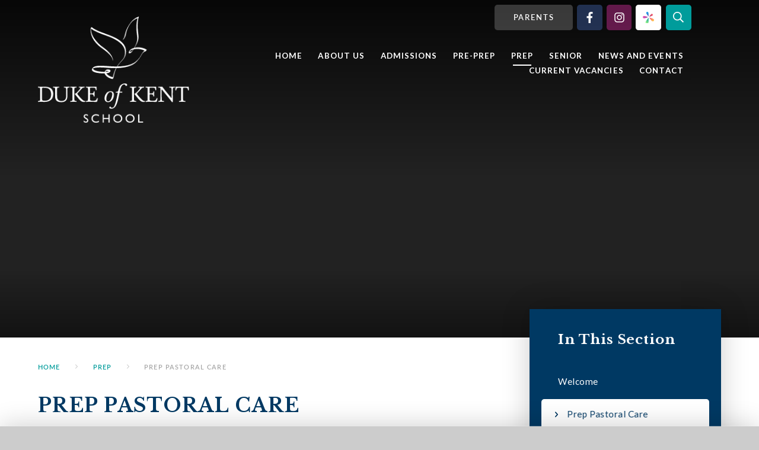

--- FILE ---
content_type: text/html
request_url: https://www.dukeofkentschool.org.uk/private-prep-primary-guildford-surrey/pastoral-care
body_size: 84635
content:

<!DOCTYPE html>
<!--[if IE 7]><html class="no-ios no-js lte-ie9 lte-ie8 lte-ie7" lang="en" xml:lang="en"><![endif]-->
<!--[if IE 8]><html class="no-ios no-js lte-ie9 lte-ie8"  lang="en" xml:lang="en"><![endif]-->
<!--[if IE 9]><html class="no-ios no-js lte-ie9"  lang="en" xml:lang="en"><![endif]-->
<!--[if !IE]><!--> <html class="no-ios no-js"  lang="en" xml:lang="en"><!--<![endif]-->
	<head>
		<meta http-equiv="X-UA-Compatible" content="IE=edge" />
		<meta http-equiv="content-type" content="text/html; charset=utf-8"/>
		
		<link rel="canonical" href="https://www.dukeofkentschool.org.uk/private-prep-primary-guildford-surrey/pastoral-care">
		<link rel="stylesheet" integrity="sha512-SfTiTlX6kk+qitfevl/7LibUOeJWlt9rbyDn92a1DqWOw9vWG2MFoays0sgObmWazO5BQPiFucnnEAjpAB+/Sw==" crossorigin="anonymous" referrerpolicy="no-referrer" media="screen" href="https://cdnjs.cloudflare.com/ajax/libs/font-awesome/4.7.0/css/font-awesome.min.css?cache=260126">
<!--[if IE 7]><link rel="stylesheet" media="screen" href="https://cdn.juniperwebsites.co.uk/_includes/font-awesome/4.2.0/css/font-awesome-ie7.min.css?cache=v4.6.58.2">
<![endif]-->
		<title>Prep Pastoral Care - Duke of Kent School</title>
		
<!--[if IE]>
<script>
console = {log:function(){return;}};
</script>
<![endif]-->

<script>
	var boolItemEditDisabled;
	var boolLanguageMode, boolLanguageEditOriginal;
	var boolViewingConnect;
	var boolConnectDashboard;
	var displayRegions = [];
	var intNewFileCount = 0;
	strItemType = "page";
	strSubItemType = "page";

	var featureSupport = {
		tagging: false,
		eventTagging: false
	};
	var boolLoggedIn = false;
boolAdminMode = false;
	var boolSuperUser = false;
strCookieBarStyle = 'shape';
	intParentPageID = "10";
	intCurrentItemID = 44;
	var intCurrentCatID = "";
boolIsHomePage = false;
	boolItemEditDisabled = true;
	boolLanguageEditOriginal=true;
	strCurrentLanguage='en-gb';	strFileAttachmentsUploadLocation = 'bottom';	boolViewingConnect = false;	boolConnectDashboard = false;	var objEditorComponentList = {};

</script>

<script src="https://cdn.juniperwebsites.co.uk/admin/_includes/js/mutation_events.min.js?cache=v4.6.58.2"></script>
<script src="https://cdn.juniperwebsites.co.uk/admin/_includes/js/jquery/jquery.js?cache=v4.6.58.2"></script>
<script src="https://cdn.juniperwebsites.co.uk/admin/_includes/js/jquery/jquery.prefilter.js?cache=v4.6.58.2"></script>
<script src="https://cdn.juniperwebsites.co.uk/admin/_includes/js/jquery/jquery.query.js?cache=v4.6.58.2"></script>
<script src="https://cdn.juniperwebsites.co.uk/admin/_includes/js/jquery/js.cookie.js?cache=v4.6.58.2"></script>
<script src="/_includes/editor/template-javascript.asp?cache=260126"></script>
<script src="/admin/_includes/js/functions/minified/functions.login.new.asp?cache=260126"></script>

  <script>

  </script>
<link href="https://www.dukeofkentschool.org.uk/feeds/pages.asp?pid=44&lang=en" rel="alternate" type="application/rss+xml" title="Duke of Kent School - Prep Pastoral Care - Page Updates"><link href="https://www.dukeofkentschool.org.uk/feeds/comments.asp?title=Prep Pastoral Care&amp;item=page&amp;pid=44" rel="alternate" type="application/rss+xml" title="Duke of Kent School - Prep Pastoral Care - Page Comments"><link rel="stylesheet" media="screen" href="/_site/css/main.css?cache=10062021a">
<link rel="stylesheet" media="screen" href="/_site/css/content.css?cache=10062021a">


<!-- Global site tag (gtag.js) - Google Analytics -->
<script async src="https://www.googletagmanager.com/gtag/js?id=G-25ZWQKQY6X"></script>
<script>
  window.dataLayer = window.dataLayer || [];
  function gtag(){dataLayer.push(arguments);}
  gtag('js', new Date());

  gtag('config', 'G-25ZWQKQY6X');
</script>

	<meta name="mobile-web-app-capable" content="yes">
	<meta name="apple-mobile-web-app-capable" content="yes">
	<meta name="viewport" content="width=device-width, initial-scale=1, minimum-scale=1, maximum-scale=1">
	<link rel="author" href="/humans.txt">
	<link rel="icon" href="/_site/images/favicons/favicon.ico">
	<link rel="apple-touch-icon" href="/_site/images/favicons/favicon.png">
	<link href="https://fonts.googleapis.com/css?family=Lato:300,400,400i,700,700i|Libre+Baskerville:400,400i,700&display=swap" rel="stylesheet">
	<link rel="stylesheet" href="/_site/css/print.css" type="text/css" media="print">

	<script>
	var nVer = navigator.appVersion,
		nAgt = navigator.userAgent,
		browserName  = navigator.appName,
		fullVersion  = '' + parseFloat(navigator.appVersion),
		majorVersion = parseInt(navigator.appVersion,10),
		nameOffset,verOffset,ix,
		html = document.querySelector('html'),
		strMobClass = 'no-mobile',
		blnAllowLoadAnim = true


	html.classList.remove('no-ios')
	nAgt.match(/(Android|webOS|iPhone|iPad|Windows Phone)/g) && (strMobClass = 'mobile')
	html.classList.add( strMobClass )

	// In Opera, the true version is after "Opera" or after "Version"
	if ((verOffset=nAgt.indexOf("Opera"))!=-1) {
		browserName = "Opera";
		fullVersion = nAgt.substring(verOffset+6);
		if ((verOffset=nAgt.indexOf("Version"))!=-1) 
	   		fullVersion = nAgt.substring(verOffset+8);
	}
	// In MSIE, the true version is after "MSIE" in userAgent
	else if ((verOffset=nAgt.indexOf("MSIE"))!=-1) {
		browserName = "Microsoft Internet Explorer";
		fullVersion = nAgt.substring(verOffset+5);
	}
	// In Chrome, the true version is after "Chrome" 
	else if ((verOffset=nAgt.indexOf("Chrome"))!=-1) {
		browserName = "Chrome";
		fullVersion = nAgt.substring(verOffset+7);
	}
	// In Safari, the true version is after "Safari" or after "Version" 
	else if ((verOffset=nAgt.indexOf("Safari"))!=-1) {
		browserName = "Safari";
		fullVersion = nAgt.substring(verOffset+7);
		if ((verOffset=nAgt.indexOf("Version"))!=-1) 
	   		fullVersion = nAgt.substring(verOffset+8);
	}
	// In Firefox, the true version is after "Firefox" 
	else if ((verOffset=nAgt.indexOf("Firefox"))!=-1) {
		browserName = "Firefox";
		fullVersion = nAgt.substring(verOffset+8);
	}
	// In most other browsers, "name/version" is at the end of userAgent 
	else if ( (nameOffset=nAgt.lastIndexOf(' ')+1) < 
	    (verOffset=nAgt.lastIndexOf('/')) ) 
	{
	browserName = nAgt.substring(nameOffset,verOffset);
	fullVersion = nAgt.substring(verOffset+1);
	if (browserName.toLowerCase()==browserName.toUpperCase()) {
		browserName = navigator.appName;
	}
	}
	// trim the fullVersion string at semicolon/space if present
	if ((ix=fullVersion.indexOf(";"))!=-1)
	   fullVersion=fullVersion.substring(0,ix);
	if ((ix=fullVersion.indexOf(" "))!=-1)
	   fullVersion=fullVersion.substring(0,ix);

	majorVersion = parseInt(''+fullVersion,10);
	if (isNaN(majorVersion)) {
		fullVersion  = ''+parseFloat(navigator.appVersion); 
			majorVersion = parseInt(navigator.appVersion,10);
	}

	/*console.log("browserName", browserName)
	console.log("fullVersion", fullVersion)
	console.log("majorVersion", majorVersion)*/

	browserName == "Safari" && majorVersion < 11 && (blnAllowLoadAnim = false)
	html.classList.add("anim_allow--" + blnAllowLoadAnim)
	</script>

	<svg width="0" height="0" style="position: fixed; top: 100%;">
		<defs>
			<clipPath id="griditem_shape" clipPathUnits="objectBoundingBox"><path d="M0.975,0.308 c0.067,0.187,-0.005,0.439,-0.184,0.576 c-0.18,0.137,-0.466,0.159,-0.629,0.036 C0,0.796,-0.038,0.528,0.037,0.33 C0.113,0.131,0.303,0.002,0.501,0 c0.199,-0.003,0.406,0.121,0.474,0.308"/></clipPath>
		</defs>
	</svg>

	<svg style="visibility: hidden; position: absolute;">
		<defs>
			<symbol id="icon_arrow" viewBox="0 0 9.28 16.57"><path d="M1,16.57a1,1,0,0,1-.71-.29,1,1,0,0,1,0-1.42L6.87,8.28.29,1.71A1,1,0,0,1,1.71.29L9,7.58A1,1,0,0,1,9,9L1.71,16.28A1,1,0,0,1,1,16.57Z"/></symbol>
			<symbol id="icon_arrow2" viewBox="0 0 6.26 10.52"><path d="M1,10.52a1,1,0,0,1-.71-.29,1,1,0,0,1,0-1.42L3.84,5.26.29,1.71A1,1,0,0,1,1.71.29L6,4.55A1,1,0,0,1,6,6L1.71,10.23A1,1,0,0,1,1,10.52Z"/></symbol>
			<symbol id="icon_close" viewBox="0 0 13.02 13.02"><path d="M.5,13a.47.47,0,0,1-.35-.15.48.48,0,0,1,0-.7l12-12a.5.5,0,0,1,.71,0,.5.5,0,0,1,0,.7l-12,12A.47.47,0,0,1,.5,13Z"/><path d="M12.52,13a.49.49,0,0,1-.35-.15L.15.85a.48.48,0,0,1,0-.7.48.48,0,0,1,.7,0l12,12a.5.5,0,0,1,0,.7A.51.51,0,0,1,12.52,13Z"/></symbol> -->
			<symbol id="icon_plus" viewBox="0 0 18 18"><path d="M9,18a.5.5,0,0,1-.5-.5V.5a.5.5,0,0,1,1,0v17A.5.5,0,0,1,9,18Z"/><path d="M17.5,9.5H.5a.5.5,0,0,1,0-1h17a.5.5,0,0,1,0,1Z"/></symbol>


			<!-- reload code: [base64] -->
			<!-- BRANDS -->
			<symbol id="fa--facebook-f--fab" viewbox="0 0 264 512"><path d="M215.8 85H264V3.6C255.7 2.5 227.1 0 193.8 0 124.3 0 76.7 42.4 76.7 120.3V192H0v91h76.7v229h94V283h73.6l11.7-91h-85.3v-62.7c0-26.3 7.3-44.3 45.1-44.3z"></path></symbol>
			<symbol id="fa--instagram--fab" viewbox="0 0 448 512"><path d="M224.1 141c-63.6 0-114.9 51.3-114.9 114.9s51.3 114.9 114.9 114.9S339 319.5 339 255.9 287.7 141 224.1 141zm0 189.6c-41.1 0-74.7-33.5-74.7-74.7s33.5-74.7 74.7-74.7 74.7 33.5 74.7 74.7-33.6 74.7-74.7 74.7zm146.4-194.3c0 14.9-12 26.8-26.8 26.8-14.9 0-26.8-12-26.8-26.8s12-26.8 26.8-26.8 26.8 12 26.8 26.8zm76.1 27.2c-1.7-35.9-9.9-67.7-36.2-93.9-26.2-26.2-58-34.4-93.9-36.2-37-2.1-147.9-2.1-184.9 0-35.8 1.7-67.6 9.9-93.9 36.1s-34.4 58-36.2 93.9c-2.1 37-2.1 147.9 0 184.9 1.7 35.9 9.9 67.7 36.2 93.9s58 34.4 93.9 36.2c37 2.1 147.9 2.1 184.9 0 35.9-1.7 67.7-9.9 93.9-36.2 26.2-26.2 34.4-58 36.2-93.9 2.1-37 2.1-147.8 0-184.8zM398.8 388c-7.8 19.6-22.9 34.7-42.6 42.6-29.5 11.7-99.5 9-132.1 9s-102.7 2.6-132.1-9c-19.6-7.8-34.7-22.9-42.6-42.6-11.7-29.5-9-99.5-9-132.1s-2.6-102.7 9-132.1c7.8-19.6 22.9-34.7 42.6-42.6 29.5-11.7 99.5-9 132.1-9s102.7-2.6 132.1 9c19.6 7.8 34.7 22.9 42.6 42.6 11.7 29.5 9 99.5 9 132.1s2.7 102.7-9 132.1z"></path></symbol>
			<symbol id="fa--linkedin-in--fab" viewbox="0 0 448 512"><path d="M100.3 448H7.4V148.9h92.9V448zM53.8 108.1C24.1 108.1 0 83.5 0 53.8S24.1 0 53.8 0s53.8 24.1 53.8 53.8-24.1 54.3-53.8 54.3zM448 448h-92.7V302.4c0-34.7-.7-79.2-48.3-79.2-48.3 0-55.7 37.7-55.7 76.7V448h-92.8V148.9h89.1v40.8h1.3c12.4-23.5 42.7-48.3 87.9-48.3 94 0 111.3 61.9 111.3 142.3V448h-.1z"></path></symbol>
			<symbol id="fa--twitter--fab" viewbox="0 0 512 512"><path d="M459.37 151.716c.325 4.548.325 9.097.325 13.645 0 138.72-105.583 298.558-298.558 298.558-59.452 0-114.68-17.219-161.137-47.106 8.447.974 16.568 1.299 25.34 1.299 49.055 0 94.213-16.568 130.274-44.832-46.132-.975-84.792-31.188-98.112-72.772 6.498.974 12.995 1.624 19.818 1.624 9.421 0 18.843-1.3 27.614-3.573-48.081-9.747-84.143-51.98-84.143-102.985v-1.299c13.969 7.797 30.214 12.67 47.431 13.319-28.264-18.843-46.781-51.005-46.781-87.391 0-19.492 5.197-37.36 14.294-52.954 51.655 63.675 129.3 105.258 216.365 109.807-1.624-7.797-2.599-15.918-2.599-24.04 0-57.828 46.782-104.934 104.934-104.934 30.213 0 57.502 12.67 76.67 33.137 23.715-4.548 46.456-13.32 66.599-25.34-7.798 24.366-24.366 44.833-46.132 57.827 21.117-2.273 41.584-8.122 60.426-16.243-14.292 20.791-32.161 39.308-52.628 54.253z"></path></symbol>
			<symbol id="fa--x--fab" viewbox="0 0 512 512"><path d="M389.2 48h70.6L305.6 224.2 487 464H345L233.7 318.6 106.5 464H35.8L200.7 275.5 26.8 48H172.4L272.9 180.9 389.2 48zM364.4 421.8h39.1L151.1 88h-42L364.4 421.8z"></path></symbol>
			<defs>
				<linearGradient id="linear-gradient" x1="167.84" y1="145.69" x2="71.18" y2="262.75" gradientUnits="userSpaceOnUse">
				  <stop offset=".2" stop-color="#10a09f"/>
				  <stop offset="1" stop-color="#a8ff83"/>
				</linearGradient>
				<linearGradient id="linear-gradient-2" x1="165.96" y1="99.01" x2="238.24" y2="211.19" gradientUnits="userSpaceOnUse">
				  <stop offset=".2" stop-color="#ff4c6d"/>
				  <stop offset="1" stop-color="#ffcf55"/>
				</linearGradient>
				<linearGradient id="linear-gradient-3" x1="125.69" y1="90.47" x2="225.9" y2="66.53" gradientUnits="userSpaceOnUse">
				  <stop offset=".2" stop-color="#a8356b"/>
				  <stop offset="1" stop-color="#ff5f6d"/>
				</linearGradient>
				<linearGradient id="linear-gradient-4" x1="99.12" y1="119.45" x2="109.76" y2="4.61" gradientUnits="userSpaceOnUse">
				  <stop offset=".2" stop-color="#4f60c5"/>
				  <stop offset="1" stop-color="#1aa7ec"/>
				</linearGradient>
				<linearGradient id="linear-gradient-5" x1="121.83" y1="154.17" x2="6.55" y2="108.5" gradientUnits="userSpaceOnUse">
				  <stop offset=".2" stop-color="#843d9d"/>
				  <stop offset="1" stop-color="#f55abb"/>
				</linearGradient>
				<symbol id="fa--socs--fab" viewbox="0 0 256 256">
				  <g>
					<path d="M64.97,229.26c-5.54,17.04,3.79,35.33,20.82,40.87,17.04,5.54,35.33-3.79,40.87-20.82,7.47-23,3.27-115.03,3.27-115.03,0,0-57.25,71.25-64.97,94.99h0Z" style="fill: url(#linear-gradient);"/>
					<path d="M209.93,211.58c13.14,9.54,31.52,6.63,41.06-6.5,9.54-13.14,6.63-31.52-6.5-41.06-17.73-12.89-98.24-35.04-98.24-35.04,0,0,45.38,69.31,63.68,82.61h0Z" style="fill: url(#linear-gradient-2);"/>
					<path d="M220.26,85.43c9.9-7.19,12.09-21.04,4.9-30.94-7.19-9.9-21.04-12.09-30.94-4.9-13.36,9.71-47.98,62.24-47.98,62.24,0,0,60.23-16.38,74.02-26.4h0Z" style="fill: url(#linear-gradient-3);"/>
					<path d="M127.4,17.38c-4.29-13.2-18.47-20.43-31.68-16.14-13.2,4.29-20.43,18.47-16.14,31.68,5.79,17.83,50.35,73.62,50.35,73.62,0,0,3.44-70.76-2.54-89.16h.01Z" style="fill: url(#linear-gradient-4);"/>
					<path d="M27.21,93.19c-15.03,0-27.21,12.18-27.21,27.21s12.18,27.21,27.21,27.21c20.29,0,92.64-27.21,92.64-27.21,0,0-71.7-27.21-92.64-27.21h0Z" style="fill: url(#linear-gradient-5);"/>
				  </g>
				</symbol>
			
			<symbol id="fa--vimeo-v--fab" viewbox="0 0 448 512"><path d="M447.8 153.6c-2 43.6-32.4 103.3-91.4 179.1-60.9 79.2-112.4 118.8-154.6 118.8-26.1 0-48.2-24.1-66.3-72.3C100.3 250 85.3 174.3 56.2 174.3c-3.4 0-15.1 7.1-35.2 21.1L0 168.2c51.6-45.3 100.9-95.7 131.8-98.5 34.9-3.4 56.3 20.5 64.4 71.5 28.7 181.5 41.4 208.9 93.6 126.7 18.7-29.6 28.8-52.1 30.2-67.6 4.8-45.9-35.8-42.8-63.3-31 22-72.1 64.1-107.1 126.2-105.1 45.8 1.2 67.5 31.1 64.9 89.4z"></path></symbol>
			<symbol id="fa--youtube--fab" viewbox="0 0 576 512"><path d="M549.655 124.083c-6.281-23.65-24.787-42.276-48.284-48.597C458.781 64 288 64 288 64S117.22 64 74.629 75.486c-23.497 6.322-42.003 24.947-48.284 48.597-11.412 42.867-11.412 132.305-11.412 132.305s0 89.438 11.412 132.305c6.281 23.65 24.787 41.5 48.284 47.821C117.22 448 288 448 288 448s170.78 0 213.371-11.486c23.497-6.321 42.003-24.171 48.284-47.821 11.412-42.867 11.412-132.305 11.412-132.305s0-89.438-11.412-132.305zm-317.51 213.508V175.185l142.739 81.205-142.739 81.201z"></path></symbol>
			<!-- LIGHT -->
			<symbol id="fa--angle-right--fal" viewbox="0 0 192 512"><path d="M166.9 264.5l-117.8 116c-4.7 4.7-12.3 4.7-17 0l-7.1-7.1c-4.7-4.7-4.7-12.3 0-17L127.3 256 25.1 155.6c-4.7-4.7-4.7-12.3 0-17l7.1-7.1c4.7-4.7 12.3-4.7 17 0l117.8 116c4.6 4.7 4.6 12.3-.1 17z"></path></symbol>
			<symbol id="fa--bars--fal" viewbox="0 0 448 512"><path d="M442 114H6a6 6 0 0 1-6-6V84a6 6 0 0 1 6-6h436a6 6 0 0 1 6 6v24a6 6 0 0 1-6 6zm0 160H6a6 6 0 0 1-6-6v-24a6 6 0 0 1 6-6h436a6 6 0 0 1 6 6v24a6 6 0 0 1-6 6zm0 160H6a6 6 0 0 1-6-6v-24a6 6 0 0 1 6-6h436a6 6 0 0 1 6 6v24a6 6 0 0 1-6 6z"></path></symbol>
			<symbol id="fa--exclamation-circle--fal" viewbox="0 0 512 512"><path d="M256 40c118.621 0 216 96.075 216 216 0 119.291-96.61 216-216 216-119.244 0-216-96.562-216-216 0-119.203 96.602-216 216-216m0-32C119.043 8 8 119.083 8 256c0 136.997 111.043 248 248 248s248-111.003 248-248C504 119.083 392.957 8 256 8zm-11.49 120h22.979c6.823 0 12.274 5.682 11.99 12.5l-7 168c-.268 6.428-5.556 11.5-11.99 11.5h-8.979c-6.433 0-11.722-5.073-11.99-11.5l-7-168c-.283-6.818 5.167-12.5 11.99-12.5zM256 340c-15.464 0-28 12.536-28 28s12.536 28 28 28 28-12.536 28-28-12.536-28-28-28z"></path></symbol>
			<symbol id="fa--search-plus--fal" viewbox="0 0 512 512"><path d="M319.8 204v8c0 6.6-5.4 12-12 12h-84v84c0 6.6-5.4 12-12 12h-8c-6.6 0-12-5.4-12-12v-84h-84c-6.6 0-12-5.4-12-12v-8c0-6.6 5.4-12 12-12h84v-84c0-6.6 5.4-12 12-12h8c6.6 0 12 5.4 12 12v84h84c6.6 0 12 5.4 12 12zm188.5 293L497 508.3c-4.7 4.7-12.3 4.7-17 0l-129-129c-2.3-2.3-3.5-5.3-3.5-8.5v-8.5C310.6 395.7 261.7 416 208 416 93.8 416 1.5 324.9 0 210.7-1.5 93.7 93.7-1.5 210.7 0 324.9 1.5 416 93.8 416 208c0 53.7-20.3 102.6-53.7 139.5h8.5c3.2 0 6.2 1.3 8.5 3.5l129 129c4.7 4.7 4.7 12.3 0 17zM384 208c0-97.3-78.7-176-176-176S32 110.7 32 208s78.7 176 176 176 176-78.7 176-176z"></path></symbol>
			<symbol id="fa--times--fal" viewbox="0 0 320 512"><path d="M193.94 256L296.5 153.44l21.15-21.15c3.12-3.12 3.12-8.19 0-11.31l-22.63-22.63c-3.12-3.12-8.19-3.12-11.31 0L160 222.06 36.29 98.34c-3.12-3.12-8.19-3.12-11.31 0L2.34 120.97c-3.12 3.12-3.12 8.19 0 11.31L126.06 256 2.34 379.71c-3.12 3.12-3.12 8.19 0 11.31l22.63 22.63c3.12 3.12 8.19 3.12 11.31 0L160 289.94 262.56 392.5l21.15 21.15c3.12 3.12 8.19 3.12 11.31 0l22.63-22.63c3.12-3.12 3.12-8.19 0-11.31L193.94 256z"></path></symbol>
			<!-- REGULAR -->
			<symbol id="fa--calendar--far" viewbox="0 0 448 512"><path d="M400 64h-48V12c0-6.6-5.4-12-12-12h-40c-6.6 0-12 5.4-12 12v52H160V12c0-6.6-5.4-12-12-12h-40c-6.6 0-12 5.4-12 12v52H48C21.5 64 0 85.5 0 112v352c0 26.5 21.5 48 48 48h352c26.5 0 48-21.5 48-48V112c0-26.5-21.5-48-48-48zm-6 400H54c-3.3 0-6-2.7-6-6V160h352v298c0 3.3-2.7 6-6 6z"></path></symbol>
			<symbol id="fa--envelope--far" viewbox="0 0 512 512"><path d="M464 64H48C21.49 64 0 85.49 0 112v288c0 26.51 21.49 48 48 48h416c26.51 0 48-21.49 48-48V112c0-26.51-21.49-48-48-48zm0 48v40.805c-22.422 18.259-58.168 46.651-134.587 106.49-16.841 13.247-50.201 45.072-73.413 44.701-23.208.375-56.579-31.459-73.413-44.701C106.18 199.465 70.425 171.067 48 152.805V112h416zM48 400V214.398c22.914 18.251 55.409 43.862 104.938 82.646 21.857 17.205 60.134 55.186 103.062 54.955 42.717.231 80.509-37.199 103.053-54.947 49.528-38.783 82.032-64.401 104.947-82.653V400H48z"></path></symbol>
			<symbol id="fa--info-circle--far" viewbox="0 0 512 512"><path d="M256 8C119.043 8 8 119.083 8 256c0 136.997 111.043 248 248 248s248-111.003 248-248C504 119.083 392.957 8 256 8zm0 448c-110.532 0-200-89.431-200-200 0-110.495 89.472-200 200-200 110.491 0 200 89.471 200 200 0 110.53-89.431 200-200 200zm0-338c23.196 0 42 18.804 42 42s-18.804 42-42 42-42-18.804-42-42 18.804-42 42-42zm56 254c0 6.627-5.373 12-12 12h-88c-6.627 0-12-5.373-12-12v-24c0-6.627 5.373-12 12-12h12v-64h-12c-6.627 0-12-5.373-12-12v-24c0-6.627 5.373-12 12-12h64c6.627 0 12 5.373 12 12v100h12c6.627 0 12 5.373 12 12v24z"></path></symbol>
			<symbol id="fa--map-marker--far" viewbox="0 0 384 512"><path d="M192 0C85.903 0 0 86.014 0 192c0 71.117 23.991 93.341 151.271 297.424 18.785 30.119 62.694 30.083 81.457 0C360.075 285.234 384 263.103 384 192 384 85.903 297.986 0 192 0zm0 464C64.576 259.686 48 246.788 48 192c0-79.529 64.471-144 144-144s144 64.471 144 144c0 54.553-15.166 65.425-144 272z"></path></symbol>
			<symbol id="fa--phone--far" viewbox="0 0 512 512"><path d="M476.5 22.9L382.3 1.2c-21.6-5-43.6 6.2-52.3 26.6l-43.5 101.5c-8 18.6-2.6 40.6 13.1 53.4l40 32.7C311 267.8 267.8 311 215.4 339.5l-32.7-40c-12.8-15.7-34.8-21.1-53.4-13.1L27.7 329.9c-20.4 8.7-31.5 30.7-26.6 52.3l21.7 94.2c4.8 20.9 23.2 35.5 44.6 35.5C312.3 512 512 313.7 512 67.5c0-21.4-14.6-39.8-35.5-44.6zM69.3 464l-20.9-90.7 98.2-42.1 55.7 68.1c98.8-46.4 150.6-98 197-197l-68.1-55.7 42.1-98.2L464 69.3C463 286.9 286.9 463 69.3 464z"></path></symbol>
			<symbol id="fa--search--far" viewbox="0 0 512 512"><path d="M508.5 468.9L387.1 347.5c-2.3-2.3-5.3-3.5-8.5-3.5h-13.2c31.5-36.5 50.6-84 50.6-136C416 93.1 322.9 0 208 0S0 93.1 0 208s93.1 208 208 208c52 0 99.5-19.1 136-50.6v13.2c0 3.2 1.3 6.2 3.5 8.5l121.4 121.4c4.7 4.7 12.3 4.7 17 0l22.6-22.6c4.7-4.7 4.7-12.3 0-17zM208 368c-88.4 0-160-71.6-160-160S119.6 48 208 48s160 71.6 160 160-71.6 160-160 160z"></path></symbol>
			<!-- SOLID -->
			<symbol id="fa--bus--fas" viewbox="0 0 512 512"><path d="M488 128h-8V80c0-44.8-99.2-80-224-80S32 35.2 32 80v48h-8c-13.25 0-24 10.74-24 24v80c0 13.25 10.75 24 24 24h8v160c0 17.67 14.33 32 32 32v32c0 17.67 14.33 32 32 32h32c17.67 0 32-14.33 32-32v-32h192v32c0 17.67 14.33 32 32 32h32c17.67 0 32-14.33 32-32v-32h6.4c16 0 25.6-12.8 25.6-25.6V256h8c13.25 0 24-10.75 24-24v-80c0-13.26-10.75-24-24-24zM112 400c-17.67 0-32-14.33-32-32s14.33-32 32-32 32 14.33 32 32-14.33 32-32 32zm16-112c-17.67 0-32-14.33-32-32V128c0-17.67 14.33-32 32-32h256c17.67 0 32 14.33 32 32v128c0 17.67-14.33 32-32 32H128zm272 112c-17.67 0-32-14.33-32-32s14.33-32 32-32 32 14.33 32 32-14.33 32-32 32z"></path></symbol>
		</defs>
	</svg>

<link rel="stylesheet" media="screen" href="https://cdn.juniperwebsites.co.uk/_includes/css/content-blocks.css?cache=v4.6.58.2">
<link rel="stylesheet" media="screen" href="/_includes/css/cookie-colour.asp?cache=260126">
<link rel="stylesheet" media="screen" href="/_site/css/cookies.css?cache=260126">
<link rel="stylesheet" media="screen" href="https://cdn.juniperwebsites.co.uk/_includes/css/cookies.advanced.css?cache=v4.6.58.2">
<link rel="stylesheet" media="screen" href="https://cdn.juniperwebsites.co.uk/_includes/css/overlord.css?cache=v4.6.58.2">
<link rel="stylesheet" media="screen" href="https://cdn.juniperwebsites.co.uk/_includes/css/templates.css?cache=v4.6.58.2">
<link rel="stylesheet" media="screen" href="/_site/css/attachments.css?cache=260126">
<link rel="stylesheet" media="screen" href="/_site/css/templates.css?cache=260126">
<style>#print_me { display: none;}</style><script src="https://cdn.juniperwebsites.co.uk/admin/_includes/js/modernizr.js?cache=v4.6.58.2"></script>

        <meta property="og:site_name" content="Duke of Kent School" />
        <meta property="og:title" content="Prep Pastoral Care" />
        <meta property="og:image" content="https://www.dukeofkentschool.org.uk/_site/images/design/thumbnail.jpg" />
        <meta property="og:type" content="website" />
        <meta property="twitter:card" content="summary" /> <meta property="twitter:site_name" content="Duke of Kent School" /><meta property="twitter:title" content="Prep Pastoral Care" /><meta property="twitter:image" content="http:///_site/data/files/images/image%20links/DC47604318899A5547B55BFB83CF261F.jpg" />
</head>


    <body>


<div id="print_me"></div>
<div class="mason mason--inner mason--theme-purple mason--prep mason--nodemo mason--noadmin mason--nosecure">


	<section class="access">
		<a class="access__anchor" name="header"></a>
		<a class="access__link" href="#content">Skip to content &darr;</a>
	</section>


	<header class="header parent block-d">
		<div class="header__sticky">
			<div>
				<a class="header__logo" href="/">
					<img src="/_site/images/design/logo.png" srcset="/_site/images/design/logo.png 1x, /_site/images/design/logo@2x.png 2x" alt="Duke of Kent School">
					<h1>Duke of Kent School</h1>
				</a>
			</div>
			
			<button class="menu__btn block-l parent ms-rounded" data-toggle=".mason--menu" aria-label="Toggle mobile menu">
				<span class="menu__btn__icon"><span></span><span></span><span></span><span></span><span></span></span>
			</button>
			

			<section class="menu parent">
				<nav class="menu__bar ms-center txt-smlcaps fs14">
					<ul><li class="menu__bar__item menu__bar__item--page_1"><a class="a_block" id="page_1" href="/"><span><span>Home</span><svg class='icon_arrow2 menu__bar__item__ico'><use href='#icon_arrow2' xlink:href='#icon_arrow2' x='0' y='0'/></svg></span></a><button class="menu__bar__item__button" data-tab=".menu__bar__item--page_1--expand"><svg class='icon_plus'><use href='#icon_plus' xlink:href='#icon_plus' x='0' y='0'/></svg></button></li><li class="menu__bar__item menu__bar__item--page_6 menu__bar__item--subitems"><a class="a_block" id="page_6" href="/independent-prep-guildford-surrey"><span><span>About Us</span><svg class='icon_arrow2 menu__bar__item__ico'><use href='#icon_arrow2' xlink:href='#icon_arrow2' x='0' y='0'/></svg></span></a><button class="menu__bar__item__button" data-tab=".menu__bar__item--page_6--expand"><svg class='icon_plus'><use href='#icon_plus' xlink:href='#icon_plus' x='0' y='0'/></svg></button><ul class="menu__bar__item__sub"><li class="menu__bar__item menu__bar__item--page_8"><a class="a_block" id="page_8" href="/independent-prep-guildford-surrey/ethos-aims"><span><span>Ethos and Aims</span><svg class='icon_arrow2 menu__bar__item__ico'><use href='#icon_arrow2' xlink:href='#icon_arrow2' x='0' y='0'/></svg></span></a><button class="menu__bar__item__button" data-tab=".menu__bar__item--page_8--expand"><svg class='icon_plus'><use href='#icon_plus' xlink:href='#icon_plus' x='0' y='0'/></svg></button></li><li class="menu__bar__item menu__bar__item--page_35"><a class="a_block" id="page_35" href="/independent-prep-guildford-surrey/staff-list"><span><span>Senior Leadership Team</span><svg class='icon_arrow2 menu__bar__item__ico'><use href='#icon_arrow2' xlink:href='#icon_arrow2' x='0' y='0'/></svg></span></a><button class="menu__bar__item__button" data-tab=".menu__bar__item--page_35--expand"><svg class='icon_plus'><use href='#icon_plus' xlink:href='#icon_plus' x='0' y='0'/></svg></button></li><li class="menu__bar__item menu__bar__item--page_54"><a class="a_block" id="page_54" href="/independent-prep-guildford-surrey/school-governors"><span><span>School Governors</span><svg class='icon_arrow2 menu__bar__item__ico'><use href='#icon_arrow2' xlink:href='#icon_arrow2' x='0' y='0'/></svg></span></a><button class="menu__bar__item__button" data-tab=".menu__bar__item--page_54--expand"><svg class='icon_plus'><use href='#icon_plus' xlink:href='#icon_plus' x='0' y='0'/></svg></button></li><li class="menu__bar__item menu__bar__item--page_113"><a class="a_block" id="page_113" href="/page/?title=Term+Dates&amp;pid=113"><span><span>Term Dates</span><svg class='icon_arrow2 menu__bar__item__ico'><use href='#icon_arrow2' xlink:href='#icon_arrow2' x='0' y='0'/></svg></span></a><button class="menu__bar__item__button" data-tab=".menu__bar__item--page_113--expand"><svg class='icon_plus'><use href='#icon_plus' xlink:href='#icon_plus' x='0' y='0'/></svg></button></li><li class="menu__bar__item menu__bar__item--page_29"><a class="a_block" id="page_29" href="/independent-prep-guildford-surrey/inspection-reports"><span><span>Inspection Reports</span><svg class='icon_arrow2 menu__bar__item__ico'><use href='#icon_arrow2' xlink:href='#icon_arrow2' x='0' y='0'/></svg></span></a><button class="menu__bar__item__button" data-tab=".menu__bar__item--page_29--expand"><svg class='icon_plus'><use href='#icon_plus' xlink:href='#icon_plus' x='0' y='0'/></svg></button></li><li class="menu__bar__item menu__bar__item--page_171"><a class="a_block" id="page_171" href="/page/?title=Strategic+Development+Plan+2024%2D2030&amp;pid=171"><span><span>Strategic Development Plan 2024-2030</span><svg class='icon_arrow2 menu__bar__item__ico'><use href='#icon_arrow2' xlink:href='#icon_arrow2' x='0' y='0'/></svg></span></a><button class="menu__bar__item__button" data-tab=".menu__bar__item--page_171--expand"><svg class='icon_plus'><use href='#icon_plus' xlink:href='#icon_plus' x='0' y='0'/></svg></button></li><li class="menu__bar__item menu__bar__item--page_33"><a class="a_block" id="page_33" href="/independent-prep-guildford-surrey/information-policies"><span><span>School Information and Policies</span><svg class='icon_arrow2 menu__bar__item__ico'><use href='#icon_arrow2' xlink:href='#icon_arrow2' x='0' y='0'/></svg></span></a><button class="menu__bar__item__button" data-tab=".menu__bar__item--page_33--expand"><svg class='icon_plus'><use href='#icon_plus' xlink:href='#icon_plus' x='0' y='0'/></svg></button></li><li class="menu__bar__item menu__bar__item--page_118"><a class="a_block" id="page_118" href="/page/?title=Uniform&amp;pid=118"><span><span>Uniform</span><svg class='icon_arrow2 menu__bar__item__ico'><use href='#icon_arrow2' xlink:href='#icon_arrow2' x='0' y='0'/></svg></span></a><button class="menu__bar__item__button" data-tab=".menu__bar__item--page_118--expand"><svg class='icon_plus'><use href='#icon_plus' xlink:href='#icon_plus' x='0' y='0'/></svg></button></li><li class="menu__bar__item menu__bar__item--page_62"><a class="a_block" id="page_62" href="/independent-prep-guildford-surrey/extended-day"><span><span>Extended Day</span><svg class='icon_arrow2 menu__bar__item__ico'><use href='#icon_arrow2' xlink:href='#icon_arrow2' x='0' y='0'/></svg></span></a><button class="menu__bar__item__button" data-tab=".menu__bar__item--page_62--expand"><svg class='icon_plus'><use href='#icon_plus' xlink:href='#icon_plus' x='0' y='0'/></svg></button></li><li class="menu__bar__item menu__bar__item--page_30"><a class="a_block" id="page_30" href="/independent-prep-guildford-surrey/examination-results"><span><span>Examination Results</span><svg class='icon_arrow2 menu__bar__item__ico'><use href='#icon_arrow2' xlink:href='#icon_arrow2' x='0' y='0'/></svg></span></a><button class="menu__bar__item__button" data-tab=".menu__bar__item--page_30--expand"><svg class='icon_plus'><use href='#icon_plus' xlink:href='#icon_plus' x='0' y='0'/></svg></button></li><li class="menu__bar__item menu__bar__item--page_151"><a class="a_block" id="page_151" href="/page/?title=Wellbeing&amp;pid=151"><span><span>Wellbeing</span><svg class='icon_arrow2 menu__bar__item__ico'><use href='#icon_arrow2' xlink:href='#icon_arrow2' x='0' y='0'/></svg></span></a><button class="menu__bar__item__button" data-tab=".menu__bar__item--page_151--expand"><svg class='icon_plus'><use href='#icon_plus' xlink:href='#icon_plus' x='0' y='0'/></svg></button></li><li class="menu__bar__item menu__bar__item--page_108"><a class="a_block" id="page_108" href="/page/?title=Map+of++School+Site&amp;pid=108"><span><span>Map of  School Site</span><svg class='icon_arrow2 menu__bar__item__ico'><use href='#icon_arrow2' xlink:href='#icon_arrow2' x='0' y='0'/></svg></span></a><button class="menu__bar__item__button" data-tab=".menu__bar__item--page_108--expand"><svg class='icon_plus'><use href='#icon_plus' xlink:href='#icon_plus' x='0' y='0'/></svg></button></li><li class="menu__bar__item menu__bar__item--page_28"><a class="a_block" id="page_28" href="/independent-prep-guildford-surrey/our-history"><span><span>Our History</span><svg class='icon_arrow2 menu__bar__item__ico'><use href='#icon_arrow2' xlink:href='#icon_arrow2' x='0' y='0'/></svg></span></a><button class="menu__bar__item__button" data-tab=".menu__bar__item--page_28--expand"><svg class='icon_plus'><use href='#icon_plus' xlink:href='#icon_plus' x='0' y='0'/></svg></button></li><li class="menu__bar__item menu__bar__item--page_161"><a class="a_block" id="page_161" href="/page/?title=School+Transport&amp;pid=161"><span><span>School Transport</span><svg class='icon_arrow2 menu__bar__item__ico'><use href='#icon_arrow2' xlink:href='#icon_arrow2' x='0' y='0'/></svg></span></a><button class="menu__bar__item__button" data-tab=".menu__bar__item--page_161--expand"><svg class='icon_plus'><use href='#icon_plus' xlink:href='#icon_plus' x='0' y='0'/></svg></button></li></ul></li><li class="menu__bar__item menu__bar__item--page_37 menu__bar__item--subitems"><a class="a_block" id="page_37" href="/independent-private-boys-girls-surrey"><span><span>Admissions</span><svg class='icon_arrow2 menu__bar__item__ico'><use href='#icon_arrow2' xlink:href='#icon_arrow2' x='0' y='0'/></svg></span></a><button class="menu__bar__item__button" data-tab=".menu__bar__item--page_37--expand"><svg class='icon_plus'><use href='#icon_plus' xlink:href='#icon_plus' x='0' y='0'/></svg></button><ul class="menu__bar__item__sub"><li class="menu__bar__item menu__bar__item--page_150"><a class="a_block" id="page_150" href="/page/?title=Book+A+Visit%2FOpen+Mornings&amp;pid=150"><span><span>Book A Visit/Open Mornings</span><svg class='icon_arrow2 menu__bar__item__ico'><use href='#icon_arrow2' xlink:href='#icon_arrow2' x='0' y='0'/></svg></span></a><button class="menu__bar__item__button" data-tab=".menu__bar__item--page_150--expand"><svg class='icon_plus'><use href='#icon_plus' xlink:href='#icon_plus' x='0' y='0'/></svg></button></li><li class="menu__bar__item menu__bar__item--page_63"><a class="a_block" id="page_63" href="/independent-prep-guildford-surrey/request-prospectus"><span><span>Request a Prospectus</span><svg class='icon_arrow2 menu__bar__item__ico'><use href='#icon_arrow2' xlink:href='#icon_arrow2' x='0' y='0'/></svg></span></a><button class="menu__bar__item__button" data-tab=".menu__bar__item--page_63--expand"><svg class='icon_plus'><use href='#icon_plus' xlink:href='#icon_plus' x='0' y='0'/></svg></button></li><li class="menu__bar__item menu__bar__item--page_40"><a class="a_block" id="page_40" href="/independent-private-boys-girls-surrey/admissions-process"><span><span>Admissions Process</span><svg class='icon_arrow2 menu__bar__item__ico'><use href='#icon_arrow2' xlink:href='#icon_arrow2' x='0' y='0'/></svg></span></a><button class="menu__bar__item__button" data-tab=".menu__bar__item--page_40--expand"><svg class='icon_plus'><use href='#icon_plus' xlink:href='#icon_plus' x='0' y='0'/></svg></button></li><li class="menu__bar__item menu__bar__item--page_139"><a class="a_block" id="page_139" href="/page/?title=School+Fees&amp;pid=139"><span><span>School Fees</span><svg class='icon_arrow2 menu__bar__item__ico'><use href='#icon_arrow2' xlink:href='#icon_arrow2' x='0' y='0'/></svg></span></a><button class="menu__bar__item__button" data-tab=".menu__bar__item--page_139--expand"><svg class='icon_plus'><use href='#icon_plus' xlink:href='#icon_plus' x='0' y='0'/></svg></button></li><li class="menu__bar__item menu__bar__item--page_42"><a class="a_block" id="page_42" href="/independent-private-boys-girls-surrey/scholarships-bursaries"><span><span>Scholarship &amp; Bursaries</span><svg class='icon_arrow2 menu__bar__item__ico'><use href='#icon_arrow2' xlink:href='#icon_arrow2' x='0' y='0'/></svg></span></a><button class="menu__bar__item__button" data-tab=".menu__bar__item--page_42--expand"><svg class='icon_plus'><use href='#icon_plus' xlink:href='#icon_plus' x='0' y='0'/></svg></button></li><li class="menu__bar__item menu__bar__item--page_43"><a class="a_block" id="page_43" href="/independent-private-boys-girls-surrey/parent-contract-terms"><span><span>Parent Documents</span><svg class='icon_arrow2 menu__bar__item__ico'><use href='#icon_arrow2' xlink:href='#icon_arrow2' x='0' y='0'/></svg></span></a><button class="menu__bar__item__button" data-tab=".menu__bar__item--page_43--expand"><svg class='icon_plus'><use href='#icon_plus' xlink:href='#icon_plus' x='0' y='0'/></svg></button></li></ul></li><li class="menu__bar__item menu__bar__item--page_9 menu__bar__item--subitems"><a class="a_block" id="page_9" href="/private-pre-prep-nursery-surrey"><span><span>Pre-Prep</span><svg class='icon_arrow2 menu__bar__item__ico'><use href='#icon_arrow2' xlink:href='#icon_arrow2' x='0' y='0'/></svg></span></a><button class="menu__bar__item__button" data-tab=".menu__bar__item--page_9--expand"><svg class='icon_plus'><use href='#icon_plus' xlink:href='#icon_plus' x='0' y='0'/></svg></button><ul class="menu__bar__item__sub"><li class="menu__bar__item menu__bar__item--page_64"><a class="a_block" id="page_64" href="/private-pre-prep-nursery-surrey/welcome"><span><span>Welcome</span><svg class='icon_arrow2 menu__bar__item__ico'><use href='#icon_arrow2' xlink:href='#icon_arrow2' x='0' y='0'/></svg></span></a><button class="menu__bar__item__button" data-tab=".menu__bar__item--page_64--expand"><svg class='icon_plus'><use href='#icon_plus' xlink:href='#icon_plus' x='0' y='0'/></svg></button></li><li class="menu__bar__item menu__bar__item--page_12"><a class="a_block" id="page_12" href="/private-pre-prep-nursery-guildford-surrey/3-years"><span><span>Nursery</span><svg class='icon_arrow2 menu__bar__item__ico'><use href='#icon_arrow2' xlink:href='#icon_arrow2' x='0' y='0'/></svg></span></a><button class="menu__bar__item__button" data-tab=".menu__bar__item--page_12--expand"><svg class='icon_plus'><use href='#icon_plus' xlink:href='#icon_plus' x='0' y='0'/></svg></button></li><li class="menu__bar__item menu__bar__item--page_13"><a class="a_block" id="page_13" href="/private-pre-prep-nursery-guildford-surrey/pastoral-care"><span><span>Pre-Prep Pastoral Care</span><svg class='icon_arrow2 menu__bar__item__ico'><use href='#icon_arrow2' xlink:href='#icon_arrow2' x='0' y='0'/></svg></span></a><button class="menu__bar__item__button" data-tab=".menu__bar__item--page_13--expand"><svg class='icon_plus'><use href='#icon_plus' xlink:href='#icon_plus' x='0' y='0'/></svg></button></li><li class="menu__bar__item menu__bar__item--page_14"><a class="a_block" id="page_14" href="/private-pre-prep-nursery-guildford-surrey/academic-life"><span><span>Pre-Prep Academic Life</span><svg class='icon_arrow2 menu__bar__item__ico'><use href='#icon_arrow2' xlink:href='#icon_arrow2' x='0' y='0'/></svg></span></a><button class="menu__bar__item__button" data-tab=".menu__bar__item--page_14--expand"><svg class='icon_plus'><use href='#icon_plus' xlink:href='#icon_plus' x='0' y='0'/></svg></button></li><li class="menu__bar__item menu__bar__item--page_15"><a class="a_block" id="page_15" href="/private-pre-prep-nursery-guildford-surrey/forest"><span><span>Forest School</span><svg class='icon_arrow2 menu__bar__item__ico'><use href='#icon_arrow2' xlink:href='#icon_arrow2' x='0' y='0'/></svg></span></a><button class="menu__bar__item__button" data-tab=".menu__bar__item--page_15--expand"><svg class='icon_plus'><use href='#icon_plus' xlink:href='#icon_plus' x='0' y='0'/></svg></button></li><li class="menu__bar__item menu__bar__item--page_16"><a class="a_block" id="page_16" href="/private-pre-prep-nursery-guildford-surrey/sport"><span><span>Pre-Prep Sport</span><svg class='icon_arrow2 menu__bar__item__ico'><use href='#icon_arrow2' xlink:href='#icon_arrow2' x='0' y='0'/></svg></span></a><button class="menu__bar__item__button" data-tab=".menu__bar__item--page_16--expand"><svg class='icon_plus'><use href='#icon_plus' xlink:href='#icon_plus' x='0' y='0'/></svg></button></li><li class="menu__bar__item menu__bar__item--page_18"><a class="a_block" id="page_18" href="/private-pre-prep-nursery-guildford-surrey/art"><span><span>Pre-Prep Art</span><svg class='icon_arrow2 menu__bar__item__ico'><use href='#icon_arrow2' xlink:href='#icon_arrow2' x='0' y='0'/></svg></span></a><button class="menu__bar__item__button" data-tab=".menu__bar__item--page_18--expand"><svg class='icon_plus'><use href='#icon_plus' xlink:href='#icon_plus' x='0' y='0'/></svg></button></li><li class="menu__bar__item menu__bar__item--page_17"><a class="a_block" id="page_17" href="/private-pre-prep-nursery-guildford-surrey/performing-arts"><span><span>Pre-Prep Performing Arts</span><svg class='icon_arrow2 menu__bar__item__ico'><use href='#icon_arrow2' xlink:href='#icon_arrow2' x='0' y='0'/></svg></span></a><button class="menu__bar__item__button" data-tab=".menu__bar__item--page_17--expand"><svg class='icon_plus'><use href='#icon_plus' xlink:href='#icon_plus' x='0' y='0'/></svg></button></li><li class="menu__bar__item menu__bar__item--page_19"><a class="a_block" id="page_19" href="/private-pre-prep-nursery-guildford-surrey/beyond-the-classroom"><span><span>Beyond the Classroom</span><svg class='icon_arrow2 menu__bar__item__ico'><use href='#icon_arrow2' xlink:href='#icon_arrow2' x='0' y='0'/></svg></span></a><button class="menu__bar__item__button" data-tab=".menu__bar__item--page_19--expand"><svg class='icon_plus'><use href='#icon_plus' xlink:href='#icon_plus' x='0' y='0'/></svg></button></li></ul></li><li class="menu__bar__item menu__bar__item--page_10 menu__bar__item--subitems menu__bar__item--selected"><a class="a_block" id="page_10" href="/private-prep-primary-guildford-surrey"><span><span>Prep</span><svg class='icon_arrow2 menu__bar__item__ico'><use href='#icon_arrow2' xlink:href='#icon_arrow2' x='0' y='0'/></svg></span></a><button class="menu__bar__item__button" data-tab=".menu__bar__item--page_10--expand"><svg class='icon_plus'><use href='#icon_plus' xlink:href='#icon_plus' x='0' y='0'/></svg></button><ul class="menu__bar__item__sub"><li class="menu__bar__item menu__bar__item--page_67"><a class="a_block" id="page_67" href="/private-prep-primary-guildford-surrey/welcome"><span><span>Welcome</span><svg class='icon_arrow2 menu__bar__item__ico'><use href='#icon_arrow2' xlink:href='#icon_arrow2' x='0' y='0'/></svg></span></a><button class="menu__bar__item__button" data-tab=".menu__bar__item--page_67--expand"><svg class='icon_plus'><use href='#icon_plus' xlink:href='#icon_plus' x='0' y='0'/></svg></button></li><li class="menu__bar__item menu__bar__item--page_44 menu__bar__item--selected menu__bar__item--final"><a class="a_block" id="page_44" href="/private-prep-primary-guildford-surrey/pastoral-care"><span><span>Prep Pastoral Care</span><svg class='icon_arrow2 menu__bar__item__ico'><use href='#icon_arrow2' xlink:href='#icon_arrow2' x='0' y='0'/></svg></span></a><button class="menu__bar__item__button" data-tab=".menu__bar__item--page_44--expand"><svg class='icon_plus'><use href='#icon_plus' xlink:href='#icon_plus' x='0' y='0'/></svg></button></li><li class="menu__bar__item menu__bar__item--page_45"><a class="a_block" id="page_45" href="/private-prep-primary-guildford-surrey/academic-life"><span><span>Prep Academic Life</span><svg class='icon_arrow2 menu__bar__item__ico'><use href='#icon_arrow2' xlink:href='#icon_arrow2' x='0' y='0'/></svg></span></a><button class="menu__bar__item__button" data-tab=".menu__bar__item--page_45--expand"><svg class='icon_plus'><use href='#icon_plus' xlink:href='#icon_plus' x='0' y='0'/></svg></button></li><li class="menu__bar__item menu__bar__item--page_46"><a class="a_block" id="page_46" href="/private-prep-primary-guildford-surrey/sport"><span><span>Prep School Sport</span><svg class='icon_arrow2 menu__bar__item__ico'><use href='#icon_arrow2' xlink:href='#icon_arrow2' x='0' y='0'/></svg></span></a><button class="menu__bar__item__button" data-tab=".menu__bar__item--page_46--expand"><svg class='icon_plus'><use href='#icon_plus' xlink:href='#icon_plus' x='0' y='0'/></svg></button></li><li class="menu__bar__item menu__bar__item--page_47"><a class="a_block" id="page_47" href="/private-prep-primary-guildford-surrey/performing-arts"><span><span>Prep Performing Arts</span><svg class='icon_arrow2 menu__bar__item__ico'><use href='#icon_arrow2' xlink:href='#icon_arrow2' x='0' y='0'/></svg></span></a><button class="menu__bar__item__button" data-tab=".menu__bar__item--page_47--expand"><svg class='icon_plus'><use href='#icon_plus' xlink:href='#icon_plus' x='0' y='0'/></svg></button></li><li class="menu__bar__item menu__bar__item--page_48"><a class="a_block" id="page_48" href="/private-prep-primary-guildford-surrey/beyond-the-classroom"><span><span>Prep Beyond the Classroom</span><svg class='icon_arrow2 menu__bar__item__ico'><use href='#icon_arrow2' xlink:href='#icon_arrow2' x='0' y='0'/></svg></span></a><button class="menu__bar__item__button" data-tab=".menu__bar__item--page_48--expand"><svg class='icon_plus'><use href='#icon_plus' xlink:href='#icon_plus' x='0' y='0'/></svg></button></li></ul></li><li class="menu__bar__item menu__bar__item--page_11 menu__bar__item--subitems"><a class="a_block" id="page_11" href="/independent-private-secondary-guildford-surrey"><span><span>Senior</span><svg class='icon_arrow2 menu__bar__item__ico'><use href='#icon_arrow2' xlink:href='#icon_arrow2' x='0' y='0'/></svg></span></a><button class="menu__bar__item__button" data-tab=".menu__bar__item--page_11--expand"><svg class='icon_plus'><use href='#icon_plus' xlink:href='#icon_plus' x='0' y='0'/></svg></button><ul class="menu__bar__item__sub"><li class="menu__bar__item menu__bar__item--page_72"><a class="a_block" id="page_72" href="/independent-private-secondary-guildford-surrey/welcome"><span><span>Welcome</span><svg class='icon_arrow2 menu__bar__item__ico'><use href='#icon_arrow2' xlink:href='#icon_arrow2' x='0' y='0'/></svg></span></a><button class="menu__bar__item__button" data-tab=".menu__bar__item--page_72--expand"><svg class='icon_plus'><use href='#icon_plus' xlink:href='#icon_plus' x='0' y='0'/></svg></button></li><li class="menu__bar__item menu__bar__item--page_20"><a class="a_block" id="page_20" href="/independent-private-secondary-guildford-surrey/pastoral-care"><span><span>Pastoral Care</span><svg class='icon_arrow2 menu__bar__item__ico'><use href='#icon_arrow2' xlink:href='#icon_arrow2' x='0' y='0'/></svg></span></a><button class="menu__bar__item__button" data-tab=".menu__bar__item--page_20--expand"><svg class='icon_plus'><use href='#icon_plus' xlink:href='#icon_plus' x='0' y='0'/></svg></button></li><li class="menu__bar__item menu__bar__item--page_21"><a class="a_block" id="page_21" href="/independent-private-secondary-guildford-surrey/academic-life"><span><span>Academic Life</span><svg class='icon_arrow2 menu__bar__item__ico'><use href='#icon_arrow2' xlink:href='#icon_arrow2' x='0' y='0'/></svg></span></a><button class="menu__bar__item__button" data-tab=".menu__bar__item--page_21--expand"><svg class='icon_plus'><use href='#icon_plus' xlink:href='#icon_plus' x='0' y='0'/></svg></button></li><li class="menu__bar__item menu__bar__item--page_22"><a class="a_block" id="page_22" href="/independent-private-secondary-guildford-surrey/learning-development"><span><span>Learning Development</span><svg class='icon_arrow2 menu__bar__item__ico'><use href='#icon_arrow2' xlink:href='#icon_arrow2' x='0' y='0'/></svg></span></a><button class="menu__bar__item__button" data-tab=".menu__bar__item--page_22--expand"><svg class='icon_plus'><use href='#icon_plus' xlink:href='#icon_plus' x='0' y='0'/></svg></button></li><li class="menu__bar__item menu__bar__item--page_23"><a class="a_block" id="page_23" href="/independent-private-secondary-guildford-surrey/digital-learning"><span><span>Senior Digital Learning</span><svg class='icon_arrow2 menu__bar__item__ico'><use href='#icon_arrow2' xlink:href='#icon_arrow2' x='0' y='0'/></svg></span></a><button class="menu__bar__item__button" data-tab=".menu__bar__item--page_23--expand"><svg class='icon_plus'><use href='#icon_plus' xlink:href='#icon_plus' x='0' y='0'/></svg></button></li><li class="menu__bar__item menu__bar__item--page_24"><a class="a_block" id="page_24" href="/independent-private-secondary-guildford-surrey/sports"><span><span>Senior Sport</span><svg class='icon_arrow2 menu__bar__item__ico'><use href='#icon_arrow2' xlink:href='#icon_arrow2' x='0' y='0'/></svg></span></a><button class="menu__bar__item__button" data-tab=".menu__bar__item--page_24--expand"><svg class='icon_plus'><use href='#icon_plus' xlink:href='#icon_plus' x='0' y='0'/></svg></button></li><li class="menu__bar__item menu__bar__item--page_25"><a class="a_block" id="page_25" href="/independent-private-secondary-guildford-surrey/performing-arts"><span><span>Performing Arts</span><svg class='icon_arrow2 menu__bar__item__ico'><use href='#icon_arrow2' xlink:href='#icon_arrow2' x='0' y='0'/></svg></span></a><button class="menu__bar__item__button" data-tab=".menu__bar__item--page_25--expand"><svg class='icon_plus'><use href='#icon_plus' xlink:href='#icon_plus' x='0' y='0'/></svg></button></li><li class="menu__bar__item menu__bar__item--page_26"><a class="a_block" id="page_26" href="/page/?title=Beyond+the+Classroom&amp;pid=26"><span><span>Beyond the Classroom</span><svg class='icon_arrow2 menu__bar__item__ico'><use href='#icon_arrow2' xlink:href='#icon_arrow2' x='0' y='0'/></svg></span></a><button class="menu__bar__item__button" data-tab=".menu__bar__item--page_26--expand"><svg class='icon_plus'><use href='#icon_plus' xlink:href='#icon_plus' x='0' y='0'/></svg></button></li><li class="menu__bar__item menu__bar__item--page_27"><a class="a_block" id="page_27" href="/independent-private-secondary-guildford-surrey/moving-on"><span><span>Future Schools</span><svg class='icon_arrow2 menu__bar__item__ico'><use href='#icon_arrow2' xlink:href='#icon_arrow2' x='0' y='0'/></svg></span></a><button class="menu__bar__item__button" data-tab=".menu__bar__item--page_27--expand"><svg class='icon_plus'><use href='#icon_plus' xlink:href='#icon_plus' x='0' y='0'/></svg></button></li><li class="menu__bar__item menu__bar__item--page_153"><a class="a_block" id="page_153" href="/page/?title=Stretch+and+Challenge&amp;pid=153"><span><span>Stretch and Challenge</span><svg class='icon_arrow2 menu__bar__item__ico'><use href='#icon_arrow2' xlink:href='#icon_arrow2' x='0' y='0'/></svg></span></a><button class="menu__bar__item__button" data-tab=".menu__bar__item--page_153--expand"><svg class='icon_plus'><use href='#icon_plus' xlink:href='#icon_plus' x='0' y='0'/></svg></button></li><li class="menu__bar__item menu__bar__item--page_166"><a class="a_block" id="page_166" href="/careers"><span><span>Careers</span><svg class='icon_arrow2 menu__bar__item__ico'><use href='#icon_arrow2' xlink:href='#icon_arrow2' x='0' y='0'/></svg></span></a><button class="menu__bar__item__button" data-tab=".menu__bar__item--page_166--expand"><svg class='icon_plus'><use href='#icon_plus' xlink:href='#icon_plus' x='0' y='0'/></svg></button></li></ul></li><li class="menu__bar__item menu__bar__item--page_3 menu__bar__item--subitems"><a class="a_block" id="page_3" href="/news-and-events"><span><span>News and Events</span><svg class='icon_arrow2 menu__bar__item__ico'><use href='#icon_arrow2' xlink:href='#icon_arrow2' x='0' y='0'/></svg></span></a><button class="menu__bar__item__button" data-tab=".menu__bar__item--page_3--expand"><svg class='icon_plus'><use href='#icon_plus' xlink:href='#icon_plus' x='0' y='0'/></svg></button><ul class="menu__bar__item__sub"><li class="menu__bar__item menu__bar__item--news_category_1"><a class="a_block" id="news_category_1" href="/news-and-events/latestnews"><span><span>Latest News</span><svg class='icon_arrow2 menu__bar__item__ico'><use href='#icon_arrow2' xlink:href='#icon_arrow2' x='0' y='0'/></svg></span></a><button class="menu__bar__item__button" data-tab=".menu__bar__item--news_category_1--expand"><svg class='icon_plus'><use href='#icon_plus' xlink:href='#icon_plus' x='0' y='0'/></svg></button></li><li class="menu__bar__item menu__bar__item--url_1"><a class="a_block" id="url_1" href="/news-and-events/calendar"><span><span>Calendar</span><svg class='icon_arrow2 menu__bar__item__ico'><use href='#icon_arrow2' xlink:href='#icon_arrow2' x='0' y='0'/></svg></span></a><button class="menu__bar__item__button" data-tab=".menu__bar__item--url_1--expand"><svg class='icon_plus'><use href='#icon_plus' xlink:href='#icon_plus' x='0' y='0'/></svg></button></li><li class="menu__bar__item menu__bar__item--page_57"><a class="a_block" id="page_57" href="/news-and-events/open-event-days"><span><span>Open Events</span><svg class='icon_arrow2 menu__bar__item__ico'><use href='#icon_arrow2' xlink:href='#icon_arrow2' x='0' y='0'/></svg></span></a><button class="menu__bar__item__button" data-tab=".menu__bar__item--page_57--expand"><svg class='icon_plus'><use href='#icon_plus' xlink:href='#icon_plus' x='0' y='0'/></svg></button></li><li class="menu__bar__item menu__bar__item--page_119"><a class="a_block" id="page_119" href="/page/?title=In+The+News&amp;pid=119"><span><span>In The News</span><svg class='icon_arrow2 menu__bar__item__ico'><use href='#icon_arrow2' xlink:href='#icon_arrow2' x='0' y='0'/></svg></span></a><button class="menu__bar__item__button" data-tab=".menu__bar__item--page_119--expand"><svg class='icon_plus'><use href='#icon_plus' xlink:href='#icon_plus' x='0' y='0'/></svg></button></li><li class="menu__bar__item menu__bar__item--page_116"><a class="a_block" id="page_116" href="/weekly-bulletin"><span><span>Weekly Bulletin</span><svg class='icon_arrow2 menu__bar__item__ico'><use href='#icon_arrow2' xlink:href='#icon_arrow2' x='0' y='0'/></svg></span></a><button class="menu__bar__item__button" data-tab=".menu__bar__item--page_116--expand"><svg class='icon_plus'><use href='#icon_plus' xlink:href='#icon_plus' x='0' y='0'/></svg></button></li><li class="menu__bar__item menu__bar__item--page_125"><a class="a_block" id="page_125" href="/page/?title=The+Review+Magazine&amp;pid=125"><span><span>The Review Magazine</span><svg class='icon_arrow2 menu__bar__item__ico'><use href='#icon_arrow2' xlink:href='#icon_arrow2' x='0' y='0'/></svg></span></a><button class="menu__bar__item__button" data-tab=".menu__bar__item--page_125--expand"><svg class='icon_plus'><use href='#icon_plus' xlink:href='#icon_plus' x='0' y='0'/></svg></button></li><li class="menu__bar__item menu__bar__item--page_127"><a class="a_block" id="page_127" href="/page/?title=Duke+of+Kent+School+Alumni+Association&amp;pid=127"><span><span>Duke of Kent School Alumni Association</span><svg class='icon_arrow2 menu__bar__item__ico'><use href='#icon_arrow2' xlink:href='#icon_arrow2' x='0' y='0'/></svg></span></a><button class="menu__bar__item__button" data-tab=".menu__bar__item--page_127--expand"><svg class='icon_plus'><use href='#icon_plus' xlink:href='#icon_plus' x='0' y='0'/></svg></button></li><li class="menu__bar__item menu__bar__item--photo_gallery_2"><a class="a_block" id="photo_gallery_2" href="/photo-gallery"><span><span>Photo Gallery</span><svg class='icon_arrow2 menu__bar__item__ico'><use href='#icon_arrow2' xlink:href='#icon_arrow2' x='0' y='0'/></svg></span></a><button class="menu__bar__item__button" data-tab=".menu__bar__item--photo_gallery_2--expand"><svg class='icon_plus'><use href='#icon_plus' xlink:href='#icon_plus' x='0' y='0'/></svg></button></li><li class="menu__bar__item menu__bar__item--page_115"><a class="a_block" id="page_115" href="/page/?title=Video+Gallery&amp;pid=115"><span><span>Video Gallery</span><svg class='icon_arrow2 menu__bar__item__ico'><use href='#icon_arrow2' xlink:href='#icon_arrow2' x='0' y='0'/></svg></span></a><button class="menu__bar__item__button" data-tab=".menu__bar__item--page_115--expand"><svg class='icon_plus'><use href='#icon_plus' xlink:href='#icon_plus' x='0' y='0'/></svg></button></li><li class="menu__bar__item menu__bar__item--news_category_6"><a class="a_block" id="news_category_6" href="/news-and-events/events"><span><span>Events</span><svg class='icon_arrow2 menu__bar__item__ico'><use href='#icon_arrow2' xlink:href='#icon_arrow2' x='0' y='0'/></svg></span></a><button class="menu__bar__item__button" data-tab=".menu__bar__item--news_category_6--expand"><svg class='icon_plus'><use href='#icon_plus' xlink:href='#icon_plus' x='0' y='0'/></svg></button></li><li class="menu__bar__item menu__bar__item--page_176"><a class="a_block" id="page_176" href="/page/?title=Summer+Sports+Camp&amp;pid=176"><span><span>Summer Sports Camp</span><svg class='icon_arrow2 menu__bar__item__ico'><use href='#icon_arrow2' xlink:href='#icon_arrow2' x='0' y='0'/></svg></span></a><button class="menu__bar__item__button" data-tab=".menu__bar__item--page_176--expand"><svg class='icon_plus'><use href='#icon_plus' xlink:href='#icon_plus' x='0' y='0'/></svg></button></li><li class="menu__bar__item menu__bar__item--page_178"><a class="a_block" id="page_178" href="/page/?title=Senior+School+Sports+Day&amp;pid=178"><span><span>Senior School Sports Day</span><svg class='icon_arrow2 menu__bar__item__ico'><use href='#icon_arrow2' xlink:href='#icon_arrow2' x='0' y='0'/></svg></span></a><button class="menu__bar__item__button" data-tab=".menu__bar__item--page_178--expand"><svg class='icon_plus'><use href='#icon_plus' xlink:href='#icon_plus' x='0' y='0'/></svg></button></li></ul></li><li class="menu__bar__item menu__bar__item--news_category_2"><a class="a_block" id="news_category_2" href="/private-prep-surrey-england/job-vacancies"><span><span>Current Vacancies</span><svg class='icon_arrow2 menu__bar__item__ico'><use href='#icon_arrow2' xlink:href='#icon_arrow2' x='0' y='0'/></svg></span></a><button class="menu__bar__item__button" data-tab=".menu__bar__item--news_category_2--expand"><svg class='icon_plus'><use href='#icon_plus' xlink:href='#icon_plus' x='0' y='0'/></svg></button></li><li class="menu__bar__item menu__bar__item--page_2"><a class="a_block" id="page_2" href="/page/?title=Contact&amp;pid=2"><span><span>Contact</span><svg class='icon_arrow2 menu__bar__item__ico'><use href='#icon_arrow2' xlink:href='#icon_arrow2' x='0' y='0'/></svg></span></a><button class="menu__bar__item__button" data-tab=".menu__bar__item--page_2--expand"><svg class='icon_plus'><use href='#icon_plus' xlink:href='#icon_plus' x='0' y='0'/></svg></button></li></ul>
					<div class="menu__extra">
						<div class="customlinks">
							<ul class="list">
								<li data-linktype="quick"><a class="block-d bg-sec ms-rounded" href="/page/?title=Parents&pid=51" target="_self">Parents</a></li><li data-linktype="icon"><a class="block-d bg-sec ms-rounded" href="https://www.facebook.com/Duke-of-Kent-School-106156594801284" target="_blank" data-type="facebook"><svg class='abs_fill fa--facebook-f--fab'><use href='#fa--facebook-f--fab' xlink:href='#fa--facebook-f--fab' x='0' y='0'/></svg></a></li><li data-linktype="icon"><a class="block-d bg-sec ms-rounded" href="https://www.instagram.com/dukeofkentschool/" target="_blank" data-type="instagram"><svg class='abs_fill fa--instagram--fab'><use href='#fa--instagram--fab' xlink:href='#fa--instagram--fab' x='0' y='0'/></svg></a></li><li data-linktype="icon"><a class="block-d bg-sec ms-rounded" href="https://dukeofkentschool.isams.cloud/auth/Account/Login?ReturnUrl=%2Fauth%2Fconnect%2Fauthorize%2Fcallback%3Fclient_id%3Dmisocs.pportal%26redirect_uri%3Dhttps%253A%252F%252Fisams-sso.socscms.com%252F25114%252Fsignin-oidc%26response_mode%3Dform_post%26response_type%3Dcode%2520id_token%2520token%26scope%3Dopenid%2520profile%2520email%26state%3DOpenIdConnect.AuthenticationProperties%[base64]%26nonce%3D638749721581542937.MmZmNzJlM2YtNGUyMS00YmM0LWEyMTUtYTA2MjJlMDcyY2I1ZDMwMGY5YTgtMGMwNC00ZGFmLTlmODItYTVkNjAyZmY1ZDQ2%26x-client-SKU%3DID_NET451%26x-client-ver%3D5.2.4.0" target="_blank" data-type="socs"><svg class='abs_fill fa--socs--fab'><use href='#fa--socs--fab' xlink:href='#fa--socs--fab' x='0' y='0'/></svg></a></li>
							</ul>
						</div>
					</div>
				</nav>
				<div class="menu__search searchbar"><form class="searchbar__form" method="post" action="/search/default.asp?pid=0"> <input class="searchbar__form__input" type="text" value="" name="searchValue" placeholder="Search site" /> <button class="searchbar__form__submit bg-sec ms-rounded" type="submit" name="Search" value="Search"> <svg class='fs19 fa--search--far'><use href='#fa--search--far' xlink:href='#fa--search--far' x='0' y='0'/></svg> <svg class='fs30 fa--angle-right--fal'><use href='#fa--angle-right--fal' xlink:href='#fa--angle-right--fal' x='0' y='0'/></svg> </button></form><svg class='searchbar__bg fs19 fa--search--far'><use href='#fa--search--far' xlink:href='#fa--search--far' x='0' y='0'/></svg></div>
			</section>
		</div>
	</header>


	
	<section class="hero parent block-d" data-noticebar="False">
		<div class="js_parallax abs_fill" parallax-type="top" parallax-speed="3">
			<ul class="hero__slideshow abs_fill list js_slideshow" >
				<li class="hero__slideshow__item abs_fill"><div class="hero__slideshow__item__img abs_fill" data-src="/_site/data/files/images/slideshow/10/FEDFBD365FB57EBA5E8FDAAF59F1AC32.jpg" data-type="bg"></div></li>
			</ul>
		</div>

		
		<div class="hero__overlay parent center">
			<div class="ms-center">
				
			</div>
		</div>
		

		<div class="js_parallax abs_fill" parallax-type="top" parallax-speed="3">
			<div class="abs_fill">
				<div class="hero__dots center"></div>
				
			</div>
		</div>

		
	</section>
	

	<main class="main parent block-l js_hit" data-offset="300">
		
		<div class="main__bg logo__bg abs_fill js_parallax" parallax-type="center" parallax-speed="10">
			<svg class="loader__logo loader__logo--anim" xmlns="http://www.w3.org/2000/svg" viewBox="0 0 83.83 90"><path id="pathb-01" d="M46.89,35.8s3.6.44,7.42-11.78S66.22,9.87,66.22,9.87"/><path id="pathb-02" d="M65.29,9.25A59.2,59.2,0,0,0,64,21.87c.18,6.08,2.09,6.86.63,13.59S59.49,50.36,56.1,50.12c0,0-1.92.24-1.68-3.69"/><path id="pathb-03" d="M53.67,50.78S58.42,40,75,48.42"/><path id="pathb-04" d="M74.92,47.31c-1.57.06-3,1.47-3.93,2.57-1.79,2.07-2.63,4.74-4.1,7a17.68,17.68,0,0,1-3,3.4,25.08,25.08,0,0,1-7.86,4.76c-5.93,2.3-12.47,2.63-18.75,2,0,0-18.9-2.92-25,1.25"/><path id="pathb-05" d="M13.31,67c-.38,1.53.76,2.92,2.21,3.71a17,17,0,0,0,6.62,1.46,41.55,41.55,0,0,0,8.48-.06c1.8-.23,4.39-.79,5-2.5"/><path id="pathb-06" d="M33.93,72.18s-1.68-4.09-7.52-1"/><path id="pathb-07" d="M27.53,70.37s-.57,7.55,9.79,9"/><path id="pathb-08" d="M37,80.75A38.51,38.51,0,0,1,39,72.83a30.69,30.69,0,0,1,3.18-6.61c1.45-2.22,3.43-3.75,5.17-5.7a14.91,14.91,0,0,0,1.36-17.68c-3.14-5.2-9.56-8.37-15-10.42C26.3,29.62,17.49,28,11.5,22.53"/><path id="pathb-09" d="M13.22,21.57c-2.36,7,1.85,14.35,6.37,19.25,3.15,3.42,6.89,5.53,10.33,8.5,2.87,2.48,6.49,6.52,6.58,10.75"/><defs><clipPath id="clipb-01"><path d="M51,30.69a49.65,49.65,0,0,1,1.79-6.54c1.7-4.35,4.13-8.3,8.12-10.85a15.2,15.2,0,0,1,2.82-1.46c.21-.08.43-.16.65-.22v0a7.44,7.44,0,0,1,1-.28c.12-.46.23-.92.37-1.37,0-.07.06-.18,0-.15-3.41.84-6.68,3.7-8.85,6.32a33.76,33.76,0,0,0-5.71,10.2c-1,2.88-1.23,6.31-3,8.84-.21.3-.53.66-.52.88A9.45,9.45,0,0,0,51,30.69Z"/></clipPath><clipPath id="clipb-02"><path d="M55.48,51a6.12,6.12,0,0,0,3.1-2.52c.43-.55.82-1.13,1.21-1.74.5-.82,1-1.65,1.44-2.49l.44-.82c.14-.26.28-.54.43-.8A26,26,0,0,0,65,36c.69-3.19.16-6.1-.22-9.28a50,50,0,0,1-.33-8.88A29.64,29.64,0,0,1,65.74,10c0-.07.06-.18,0-.15-.31.08-.61.18-.91.29-.38,1.2-.71,2.4-1,3.63a33.27,33.27,0,0,0-.59,3.73q-.13,1.32-.16,2.64a50.47,50.47,0,0,0,.47,9.1c.45,3.16.82,6.15-.1,9.28a24.36,24.36,0,0,1-1.32,3.35C61.59,42.95,61,44,60.41,45c-.23.42-.47.83-.72,1.24s-.46.8-.72,1.18A5,5,0,0,1,57.25,49l-.46.22c-.5.16-1.39.08-1.36-.56l.22-.18a4.15,4.15,0,0,0-1.23,1.33c0,.11-.08.21-.11.31C54.22,50.86,54.81,51.2,55.48,51Z"/></clipPath><clipPath id="clipb-03"><path d="M55.19,48.88a6.86,6.86,0,0,1,1.59-1.1,13.62,13.62,0,0,1,3.47-1.18,19.23,19.23,0,0,1,3.56-.37,18.51,18.51,0,0,1,3.5.29,18.19,18.19,0,0,1,3.54,1c.44.18.87.37,1.3.58l.61.3.32.16c.05,0,.27.18.32.17h0c.26-.07,1.26-1.64,1.09-1.74a.66.66,0,0,1-.17-.1l-.2-.11-.38-.21L73,46.19q-.78-.37-1.6-.66a18.62,18.62,0,0,0-6.77-1.08,17.88,17.88,0,0,0-3.56.46,12.48,12.48,0,0,0-3.32,1.19,7.43,7.43,0,0,0-2.56,2.2,6,6,0,0,0-.77,1.6,1.8,1.8,0,0,1,.3-.48A4.3,4.3,0,0,1,55.19,48.88Z"/></clipPath><clipPath id="clipb-04"><path d="M74.5,47a4.87,4.87,0,0,0-2.24,1,10.29,10.29,0,0,0-1.68,1.57A25.31,25.31,0,0,0,68,53.5c-.44.77-.88,1.54-1.38,2.27a20.68,20.68,0,0,1-9.26,7.51A41.44,41.44,0,0,1,42.62,65.9l-1.85,0H39.05c-4.72,0-9.4-.63-14.11-.72a31.64,31.64,0,0,0-7.91.51,5.08,5.08,0,0,0-3.63,2.55,3.05,3.05,0,0,0-.17.37c1.8-1.27,4-1.49,6.13-1.62A61.23,61.23,0,0,1,27,67.1c1.74.11,3.47.25,5.21.37l1.93.11,1.95.08,2,0H40l1.92,0q1,0,1.93-.1t1.93-.16q1-.1,1.92-.22t1.88-.28c5.07-.86,10-2.77,13.67-6.46a29.89,29.89,0,0,0,4.56-6c1.47-2.47,2.64-5,5.64-5.75C73.67,48.66,74.68,47.09,74.5,47Z"/></clipPath><clipPath id="clipb-05"><path d="M27.32,73.69c.46,0,.93,0,1.39-.06a12.24,12.24,0,0,0,2.78-.48c.18-.06.36-.11.53-.18a3.91,3.91,0,0,0,1.86-2,11.68,11.68,0,0,1-3.4.82,27.07,27.07,0,0,1-2.81.18c-1,0-1.92,0-2.88-.08-.19,0-.39,0-.58,0a27,27,0,0,1-6.86-1.18,9.35,9.35,0,0,1-1.39-.6,4.57,4.57,0,0,1-1.25-.94,2.63,2.63,0,0,1-.44-.63,2.89,2.89,0,0,1-.18-.54q0-.12-.05-.25l0-.14s0-.12,0-.14a5.07,5.07,0,0,0-.6.85c-1.66,3,2.88,4.28,5,4.7a38.3,38.3,0,0,0,7.5.72Z"/></clipPath><clipPath id="clipb-06"><path d="M30.36,71a5.35,5.35,0,0,1,2.73,1.13c.57-.57,1-1.32.75-1.82-.47-.84-2-1.07-2.86-1.09a3.24,3.24,0,0,0-3.1,1.62,4.33,4.33,0,0,0-.36.68A5.08,5.08,0,0,1,30.36,71Z"/></clipPath><clipPath id="clipb-07"><path d="M36.49,78.05l-.83-.24a13.58,13.58,0,0,1-5.12-2.72,8.61,8.61,0,0,1-.85-.9,5.29,5.29,0,0,1-1.43-3.82,3.22,3.22,0,0,0-.37.51,4.33,4.33,0,0,0-.47.95,3.53,3.53,0,0,0-.15,1.47,4.23,4.23,0,0,0,.77,2c1.76,2.62,5.07,4.15,8.11,4.71.38.07,1.1-1.39,1.15-1.71Z"/></clipPath><clipPath id="clipb-08"><path d="M49.77,42.79c-2-3.83-5.69-6.5-9.42-8.54-5.47-3-11.36-4.78-17.16-7a41.65,41.65,0,0,1-10.67-5.68,4,4,0,0,0-.81,1.59l.8.58a56.78,56.78,0,0,0,13.63,6.4c6.11,2.14,12.59,4.5,17.73,8.57,3.12,2.47,5.69,5.73,6.2,9.78a12,12,0,0,1-2.2,9.08c-2.09,2.7-4.62,5-6.45,7.88-.5.79-1,1.6-1.4,2.43s-.79,1.63-1.15,2.46-.68,1.68-1,2.53-.56,1.72-.8,2.6-.43,1.71-.6,2.58c-.12.62-.23,1.3-.3,1.93.39,0,1.07-1.38,1.12-1.69A36.1,36.1,0,0,1,38,74.72q.46-1.77,1.09-3.49c.33-.91.69-1.83,1.09-2.71l.22-.48c.16-.33.34-.65.51-1s.35-.67.55-1c.3-.51.65-1,1-1.5a24.2,24.2,0,0,1,2-2.53c2.35-2.64,5.11-5.21,6.22-8.68A14.05,14.05,0,0,0,49.77,42.79Z"/></clipPath><clipPath id="clipb-09"><path d="M23.78,45c2,1.47,4.06,2.92,5.92,4.49a23.11,23.11,0,0,1,5.65,6.34,10.45,10.45,0,0,1,1.06,3.51c0,.19.18-.22.2-.26.19-.27-.14-5.45-6.51-11.12-3.75-3.34-6.6-4.72-10.11-8.37-4.09-4.25-6.83-8.35-7.77-13.29A12.4,12.4,0,0,1,12,23.57a3.88,3.88,0,0,1,.52-2,4,4,0,0,0-.83,1.65,12.24,12.24,0,0,0,0,4.17,23.78,23.78,0,0,0,5.84,12A38.06,38.06,0,0,0,23.78,45Z"/></clipPath></defs></svg>
		</div>
		

		<div class="main__center ms-center">

			<div class="content content--page">
				<a class="content__anchor" name="content"></a>
				<ul class="content__path"><li class="content__path__item content__path__item--page_1"><svg class='content__path__item__sep fa--angle-right--fal'><use href='#fa--angle-right--fal' xlink:href='#fa--angle-right--fal' x='0' y='0'/></svg><a class="content__path__item__link" id="page_1" href="/">Home</a></li><li class="content__path__item content__path__item--page_10 content__path__item--selected"><svg class='content__path__item__sep fa--angle-right--fal'><use href='#fa--angle-right--fal' xlink:href='#fa--angle-right--fal' x='0' y='0'/></svg><a class="content__path__item__link" id="page_10" href="/private-prep-primary-guildford-surrey">Prep</a></li><li class="content__path__item content__path__item--page_44 content__path__item--selected content__path__item--final"><svg class='content__path__item__sep fa--angle-right--fal'><use href='#fa--angle-right--fal' xlink:href='#fa--angle-right--fal' x='0' y='0'/></svg><a class="content__path__item__link" id="page_44" href="/private-prep-primary-guildford-surrey/pastoral-care">Prep Pastoral Care</a></li></ul><h1 class="content__title" id="itemTitle">Prep Pastoral Care</h1>
				<div class="content__region" ><div class="ff-post-content">
<div class="column ff-container last primary" id="ffContainer">
<div class="component ff-component ff-component-type-html odd" data-ff-component-type="html" id="ffComponent_47814">
<h3>Pastoral Care</h3>

<p><img alt="" src="/_site/data/files/images/image%20links/DC47604318899A5547B55BFB83CF261F.jpg" style="float:right; margin:0 0 1em 1em" title="" width="51.1%" />At Duke of Kent School our pupils&#39; well-being is at the centre of all that we do. During their time in Prep School pupils make tremendous growth in their personal development and we support them in their early steps towards independence. Making choices, whether about what to choose for lunch, where to play at break time, how to manage risk or how to interpret rules, is all part of this growing up process.&nbsp;</p>

<p>Prep&nbsp;pupils have the opportunity to serve on School Council, ensuring that they play their part in decision making. Regular surveys and consultations ensure that pupils&#39; opinions and perspectives are understood and taken into account.</p>

<p>Great emphasis is placed here on our pupils&#39; happiness and we spend time working to support pupils in their developing friendships. We ensure that all children understand their strengths and challenges, and develop a secure sense of worth and confidence at this important stage in their lives.</p>

<h3>Pastoral Structure</h3>

<p>Form teachers monitor and support each child&#39;s development and well-being, remaining in close communication with all who come into contact with the child and ensuring that expectations are reasonable, that progress is encouraged and acknowledged, and that any necessary help or advice is provided. Chris Wright, Head of Prep and Pre-prep and Polly Nicholson, Deputy Head of Prep and Pre-prep, lead the team of form teachers and oversee&nbsp;the pastoral well-being of the pupils.</p>

<h3>Behaviour</h3>

<p>Children are respected as individuals. Each child has his or her part to play in the School, and differences are celebrated. We make clear our expectations of pupils and maintain a culture in which good behaviour is celebrated. Our five school values: Honesty, Kindness, Effort, Respect and Responsibility are at the heart of our School life.</p>

<p>We teach pupils the importance of respecting themselves, respecting others and respecting their environment. Each individual is expected to contribute constructively to our community. Regular talks and discussions underline the importance of selflessness and focusing on the needs of those around us, whether here at School or in the wider community. Service to others is actively encouraged and we maintain a lively programme of charity fundraising, always placed in an educational context, in which the pupils play the leading role.</p>

<h3>Partnership with Parents</h3>

<p>At Duke of Kent School we value highly our strong relationships with families and our pastoral care depends on working in partnership with parents, to ensure that pupils make the best possible progress in every area of their development. Form teachers are the first point of contact for parents where pastoral concerns arise and we appreciate families keeping us informed of any matters that may affect behaviour, work or well-being.</p>
</div>
</div>
</div>
				</div>
				
				
			</div>

			
			<div class="sidebar">

				
				<nav class="subnav parent block-d">
					<a class="subnav__anchor" name="subnav"></a>
					<header class="subnav__header">
						<h3 class="subnav__title fs24 ls40">In This Section</h3>
					</header>
					<div class="subnav__main">
						<ul class="subnav__list"><li class="subnav__list__item subnav__list__item--page_67"><a class="a_block ms-rounded" id="page_67" href="/private-prep-primary-guildford-surrey/welcome"><span><span>Welcome</span><svg class='icon_arrow2 subnav__list__item__ico'><use href='#icon_arrow2' xlink:href='#icon_arrow2' x='0' y='0'/></svg></span></a></li><li class="subnav__list__item subnav__list__item--page_44 subnav__list__item--selected subnav__list__item--final"><a class="a_block ms-rounded" id="page_44" href="/private-prep-primary-guildford-surrey/pastoral-care"><span><span>Prep Pastoral Care</span><svg class='icon_arrow2 subnav__list__item__ico'><use href='#icon_arrow2' xlink:href='#icon_arrow2' x='0' y='0'/></svg></span></a></li><li class="subnav__list__item subnav__list__item--page_45"><a class="a_block ms-rounded" id="page_45" href="/private-prep-primary-guildford-surrey/academic-life"><span><span>Prep Academic Life</span><svg class='icon_arrow2 subnav__list__item__ico'><use href='#icon_arrow2' xlink:href='#icon_arrow2' x='0' y='0'/></svg></span></a></li><li class="subnav__list__item subnav__list__item--page_46"><a class="a_block ms-rounded" id="page_46" href="/private-prep-primary-guildford-surrey/sport"><span><span>Prep School Sport</span><svg class='icon_arrow2 subnav__list__item__ico'><use href='#icon_arrow2' xlink:href='#icon_arrow2' x='0' y='0'/></svg></span></a></li><li class="subnav__list__item subnav__list__item--page_47"><a class="a_block ms-rounded" id="page_47" href="/private-prep-primary-guildford-surrey/performing-arts"><span><span>Prep Performing Arts</span><svg class='icon_arrow2 subnav__list__item__ico'><use href='#icon_arrow2' xlink:href='#icon_arrow2' x='0' y='0'/></svg></span></a></li><li class="subnav__list__item subnav__list__item--page_48"><a class="a_block ms-rounded" id="page_48" href="/private-prep-primary-guildford-surrey/beyond-the-classroom"><span><span>Prep Beyond the Classroom</span><svg class='icon_arrow2 subnav__list__item__ico'><use href='#icon_arrow2' xlink:href='#icon_arrow2' x='0' y='0'/></svg></span></a></li></ul>
					</div>
				</nav>
				
				<div class="sidelinks nextsteps parent center" data-display="False">
					<div class="nextsteps__header">
						<p class="txt-smlcaps col-sec fs14">Discover</p>
						<h3 class="fs30 ls40 caps col-pri w400">Next steps</h3>
					</div>
					<div class="nextsteps__main">
						<ul class='list '></ul>
					</div>
				</div>
				
			</div>
			
		</div>


		

	</main>


	


	<footer class="footer parent ms-pad block-d">
		
		<div class="footer__bg abs_fill js_lazy" data-src="/_site/images/design/footer_bg.jpg" data-offset="-600" data-type="bg"></div>
		
		<div class="ms-center">
			
			<div class="footer__contact block-l col-pri">
				<div class="footer__contact__txt">
					<ul class="list"><li><svg class='fa--map-marker--far'><use href='#fa--map-marker--far' xlink:href='#fa--map-marker--far' x='0' y='0'/></svg><p class="footer__contact__txt__title">Location</p><p class="footer__contact__txt__info"><strong>Peaslake Road, Ewhurst, Surrey GU6 7NS</strong></p></li><li><svg class='fa--phone--far'><use href='#fa--phone--far' xlink:href='#fa--phone--far' x='0' y='0'/></svg><p class="footer__contact__txt__title">Phone</p><p class="footer__contact__txt__info"><a href="tel:01483277313"><strong>01483 277313</strong></a></p></li><li><svg class='fa--envelope--far'><use href='#fa--envelope--far' xlink:href='#fa--envelope--far' x='0' y='0'/></svg><p class="footer__contact__txt__title">Email</p><p class="footer__contact__txt__info"><a href="mailto:office@dokschool.org"><strong>office@dokschool.org</strong></a></p></li></ul>
					<div class="footer__contact__txt__links">
						<div class="link"><div class="ms-btn"><a href="/page/?title=Contact&amp;pid=2">How to find us</a></div></div><div class="link"><div class="ms-btn"><a href="/page/?title=School+Transport&amp;pid=161" class="bg-sec">Bus routes</a></div></div>
					</div>
				</div>
				<div class="footer__contact__img block-d js_lazy" data-src="/_site/images/design/map-sml.jpg" data-type="bg" data-modal="img" data-src="/_site/images/design/map-lrg.png" data-id="Map">
					
					<div class="footer__contact__img__icon block-d bg-sec ms-rounded">
						<svg class='abs_fill fs25 fa--search-plus--fal'><use href='#fa--search-plus--fal' xlink:href='#fa--search-plus--fal' x='0' y='0'/></svg>
					</div>
				</div>
			</div>
			
			<div class="footer__legal fs15 ls50 center">
				<p>
					<span>&copy;Duke of Kent School 2026 <span class="footer__sep">|</span></span>
					<span>School website design by <a rel="nofollow" target="_blank" href="https://websites.junipereducation.org/"> e4education</a> <span class="footer__sep">|</span></span>
					<span><a href="https://www.dukeofkentschool.org.uk/accessibility.asp?level=high-vis&amp;item=page_44" title="This link will display the current page in high visibility mode, suitable for screen reader software">High Visibility Version</a> <span class="footer__sep">|</span></span>
					<span><a href="https://www.dukeofkentschool.org.uk/accessibility-statement/">Accessibility Statement</a> <span class="footer__sep">|</span></span>
					<span><a href="/sitemap/?pid=0">Sitemap</a> <span class="footer__sep">|</span></span>
					<span><a href="/privacy-cookies/">Privacy Policy</a></span>
					<span><a href="#" id="cookie_settings" role="button" title="Manage Cookies" aria-label="Manage Cookies">Cookie Settings</a>
<script>
	$(document).ready(function() {
		$('#cookie_settings').on('click', function(event) { 
			event.preventDefault();
			$('.cookie_information__icon').trigger('click');
		});
	}); 
</script></span>
				</p>
			</div>
		</div>
	</footer>

	

</div>

<!-- JS -->
<script src="/_includes/js/mason.min.js"></script>


	<script src="/_site/js/modernizr-custom.min.js"></script>
	<script src="/_site/js/ecocycle.min.js"></script>
	
	<script src="/_site/js/modal.min.js"></script>
	
	<script src="/_site/js/jquery.nanoscroller.min.js"></script>
	
	<script src="/_site/js/scripts.min.js"></script>
	
	<script>
	(function() {
		
	})();
	</script>

<!-- /JS -->

<!-- Audio Player -->

<script async src="/_site/js/e4e_audio.js"></script>

<!-- Global site tag (gtag.js) - Google Analytics -->
<script async src="https://www.googletagmanager.com/gtag/js?id=UA-168001179-1"></script>
<script>
	window.dataLayer = window.dataLayer || [];
	function gtag(){dataLayer.push(arguments);}
	gtag('js', new Date());
	gtag('config', 'UA-168001179-1');
</script>

<script src="https://cdn.juniperwebsites.co.uk/admin/_includes/js/functions/minified/functions.dialog.js?cache=v4.6.58.2"></script>
<div class="cookie_information cookie_information--shape cookie_information--bottom cookie_information--left cookie_information--active"> <div class="ms-center"> <div class="cookie_information__info"> <article>This site uses cookies to store information on your computer. <a href="/privacy-cookies" title="See cookie policy">Click here for more information</a><div class="cookie_information__buttons"><button class="cookie_information__button " data-type="allow" title="Accept All" aria-label="Accept All">Accept All</button><button class="cookie_information__button  " data-type="deny" title="Deny" aria-label="Deny">Deny</button><button class="cookie_information__button " data-type="deny-all" title="Deny All" aria-label="Deny All">Deny All</button></div></article> </div> </div> <button class="cookie_information__close"> <svg class='fa--times--fal'><use href='#fa--times--fal' xlink:href='#fa--times--fal' x='0' y='0'/></svg> </button> <div class="cookie_information__icon" title="Cookie Settings"></div></div>

<script>
    var strDialogTitle = 'Manage Cookies',
        strDialogSaveButton = 'Save',
        strDialogRevokeButton = 'Revoke';

    $(document).ready(function(){
        $('.cookie_information__icon, .cookie_information__close').on('click', function() {
            $('.cookie_information').toggleClass('cookie_information--active');
        });

        if ($.cookie.allowed()) {
            $('.cookie_information__icon_container').addClass('cookie_information__icon_container--hidden');
            $('.cookie_information').removeClass('cookie_information--active');
        }

        $(document).on('click', '.cookie_information__button', function() {
            var strType = $(this).data('type');
            if (strType === 'settings') {
                openCookieSettings();
            } else {
                saveCookiePreferences(strType, '');
            }
        });
        if (!$('.cookie_ui').length) {
            $('body').append($('<div>', {
                class: 'cookie_ui'
            }));
        }

        var openCookieSettings = function() {
            $('body').e4eDialog({
                diagTitle: strDialogTitle,
                contentClass: 'clublist--add',
                width: '500px',
                height: '90%',
                source: '/privacy-cookies/cookie-popup.asp',
                bind: false,
                appendTo: '.cookie_ui',
                buttons: [{
                    id: 'primary',
                    label: strDialogSaveButton,
                    fn: function() {
                        var arrAllowedItems = [];
                        var strType = 'allow';
                        arrAllowedItems.push('core');
                        if ($('#cookie--targeting').is(':checked')) arrAllowedItems.push('targeting');
                        if ($('#cookie--functional').is(':checked')) arrAllowedItems.push('functional');
                        if ($('#cookie--performance').is(':checked')) arrAllowedItems.push('performance');
                        if (!arrAllowedItems.length) strType = 'deny';
                        if (!arrAllowedItems.length === 4) arrAllowedItems = 'all';
                        saveCookiePreferences(strType, arrAllowedItems.join(','));
                        this.close();
                    }
                }, {
                    id: 'close',
                    
                    label: strDialogRevokeButton,
                    
                    fn: function() {
                        saveCookiePreferences('deny', '');
                        this.close();
                    }
                }]
            });
        }
        var saveCookiePreferences = function(strType, strCSVAllowedItems) {
            if (!strType) return;
            if (!strCSVAllowedItems) strCSVAllowedItems = 'all';
            $.ajax({
                'url': '/privacy-cookies/json.asp?action=updateUserPreferances',
                data: {
                    preference: strType,
                    allowItems: strCSVAllowedItems === 'all' ? '' : strCSVAllowedItems
                },
                success: function(data) {
                    var arrCSVAllowedItems = strCSVAllowedItems.split(',');
                    if (data) {
                        if ('allow' === strType && (strCSVAllowedItems === 'all' || (strCSVAllowedItems.indexOf('core') > -1 && strCSVAllowedItems.indexOf('targeting') > -1) && strCSVAllowedItems.indexOf('functional') > -1 && strCSVAllowedItems.indexOf('performance') > -1)) {
                            if ($(document).find('.no__cookies').length > 0) {
                                $(document).find('.no__cookies').each(function() {
                                    if ($(this).data('replacement')) {
                                        var replacement = $(this).data('replacement')
                                        $(this).replaceWith(replacement);
                                    } else {
                                        window.location.reload();
                                    }
                                });
                            }
                            $('.cookie_information__icon_container').addClass('cookie_information__icon_container--hidden');
                            $('.cookie_information').removeClass('cookie_information--active');
                            $('.cookie_information__info').find('article').replaceWith(data);
                        } else {
                            $('.cookie_information__info').find('article').replaceWith(data);
                            if(strType === 'dontSave' || strType === 'save') {
                                $('.cookie_information').removeClass('cookie_information--active');
                            } else if(strType === 'deny') {
                                $('.cookie_information').addClass('cookie_information--active');
                            } else {
                                $('.cookie_information').removeClass('cookie_information--active');
                            }
                        }
                    }
                }
            });
        }
    });
</script><script>
var loadedJS = {"https://cdn.juniperwebsites.co.uk/admin/_includes/js/mutation_events.min.js": true,"https://cdn.juniperwebsites.co.uk/admin/_includes/js/jquery/jquery.js": true,"https://cdn.juniperwebsites.co.uk/admin/_includes/js/jquery/jquery.prefilter.js": true,"https://cdn.juniperwebsites.co.uk/admin/_includes/js/jquery/jquery.query.js": true,"https://cdn.juniperwebsites.co.uk/admin/_includes/js/jquery/js.cookie.js": true,"/_includes/editor/template-javascript.asp": true,"/admin/_includes/js/functions/minified/functions.login.new.asp": true,"https://cdn.juniperwebsites.co.uk/admin/_includes/js/modernizr.js": true,"https://cdn.juniperwebsites.co.uk/admin/_includes/js/functions/minified/functions.dialog.js": true};
var loadedCSS = {"https://cdnjs.cloudflare.com/ajax/libs/font-awesome/4.7.0/css/font-awesome.min.css": true,"https://cdn.juniperwebsites.co.uk/_includes/font-awesome/4.2.0/css/font-awesome-ie7.min.css": true,"/_site/css/main.css": true,"/_site/css/content.css": true,"https://cdn.juniperwebsites.co.uk/_includes/css/content-blocks.css": true,"/_includes/css/cookie-colour.asp": true,"/_site/css/cookies.css": true,"https://cdn.juniperwebsites.co.uk/_includes/css/cookies.advanced.css": true,"https://cdn.juniperwebsites.co.uk/_includes/css/overlord.css": true,"https://cdn.juniperwebsites.co.uk/_includes/css/templates.css": true,"/_site/css/attachments.css": true,"/_site/css/templates.css": true};
</script>


</body>
</html>

--- FILE ---
content_type: application/javascript
request_url: https://www.dukeofkentschool.org.uk/_site/js/e4e_audio.js
body_size: 442
content:
$(document).ready(function(){
	if (typeof window.Audio !== "undefined") {
		$('li.attachment_container_type_mp3').each(function(i){
			elem = $(this);
			elem.css('text-align', 'center');
			strLink = $('a',elem).attr('href');
			strText = $('div.attach__name',elem).text();
			strText = strText.slice(0, -3);
			$(elem).html('<h3>'+strText+'</h3><audio controls><source src="'+strLink+'" type="audio/mpeg"></audio>');
		});
	}
});

--- FILE ---
content_type: application/javascript
request_url: https://www.dukeofkentschool.org.uk/_site/js/scripts.min.js
body_size: 11176
content:
function socialHashTags(){$("[data-hashtags]").each(function(){var e=$(this),t=e.attr("data-hashtags"),a=e.html(),n=a.match(/\#\w+/g);if(null!=n){for(i=0;i<n.length;i++){var o=n[i];switch(t){case"facebook":a=a.replace(o,"<a href='https://www.facebook.com/hashtag/"+o.replace("#","")+"' target='_blank'>"+o+"</a>");break;case"twitter":a=a.replace(o,"<a href='https://twitter.com/hashtag/"+o.replace("#","")+"' target='_blank'>"+o+"</a>");break;case"instagram":a=a.replace(o,"<a href='https://www.instagram.com/explore/tags/"+o.replace("#","")+"' target='_blank'>"+o+"</a>")}}e.html(a)}})}!function(){function n(a,n,o,i){return function(){var e=a.getAttribute("data-offset");if(e=null==e?0:parseInt(e),r>a.getBoundingClientRect().top+e)switch(o){case"img":i(n);var t=a.getAttribute("data-type");imgLoadCheck(a,null==t,function(){});break;default:i(n),a.className+=" hit"}}}function s(t){objOpts=t.attr("owl-opts"),null==objOpts?objOpts={}:objOpts=JSON.parse(objOpts),null==objOpts.navText&&(objOpts.navText=['<svg class="icon_arrow r180"><use href="#icon_arrow" xlink:href="#icon_arrow" x="0" y="0"/></svg>','<svg class="icon_arrow"><use href="#icon_arrow" xlink:href="#icon_arrow" x="0" y="0"/></svg>']),t.owlCarousel(objOpts),(objOpts.navContainer&&objOpts.autoplay||objOpts.dotsContainer&&objOpts.autoplay)&&t.on("changed.owl.carousel",function(e){t.trigger("stop.owl.autoplay"),t.trigger("play.owl.autoplay")})}function o(o,e){return function(){var e=parseInt(o.getAttribute("parallax-speed")),t=o.clientHeight,a=o.getBoundingClientRect().top+_,n=0;if(1024<d)switch(o.getAttribute("parallax-type")){case"center":n=(a-r/2+t/2-_)/e;break;case"onreach":n=a<_?(_-a)/e:0;break;default:n=a<_+r?_/e:0}else n=0;o.firstElementChild.style.transform="translateY("+n+"px)"}}function i(e,t,a,n){h.className+=" "+t,Cookies.allowed()&&$.cookie(e,a,{path:"/",expires:parseInt(n)})}function c(t,e){function a(e){return e.match(new RegExp("(?:<i>)(.*?)(?:</i>)","g"))[0].replace("<i>","").replace("</i>","")}[].slice.call(t.children).sort(function(e,t){return(e=a(e.getAttribute("data-date")))<(t=a(t.getAttribute("data-date")))?1:-1}).forEach(function(e){t.appendChild(e)}),e()}function l(){for(_=m.pageYOffset,d=m.innerWidth,r=m.innerHeight,C=0;C<w;C++){var e=b[C];void 0!==e&&e()}0<_&&!h.classList.contains("scrolled")&&h.classList.add("scrolled"),300<_?h.classList.add("mason--header-min"):h.classList.remove("mason--header-min"),350<_?h.classList.add("allowscrollup"):h.classList.remove("allowscrollup"),t=900<=d?g.clientHeight+"px":"auto",p.style.height=t}var d,r,t,u,f,m=window,_=0,a=0,h=document.querySelector(".mason"),p=document.querySelector(".header"),g=document.querySelector(".header__sticky"),v=!1,b=[],w=0,y=Modernizr.objectfit,k=h.classList.contains("mason--home"),A=h.classList.contains("mason--landing");m.addEventListener("load",function(){l(),u=document.querySelectorAll(".js_parallax"),f=u.length;for(var e=0;e<f;e++)b.push(o(u[e])),w++;u=document.querySelectorAll(".js_hit"),f=u.length;for(var t=0;t<f;t++)b.push(n(u[t],w,"",function(e){delete b[e]})),w++;u=document.querySelectorAll(".js_lazy"),f=u.length;for(var a=0;a<f;a++)b.push(n(u[a],w,"img",function(e){delete b[e]})),w++;$(".js_slideshow").each(function(){$(this).ecoCycle({shuffle:!k,dots:A,dotsContainer:".hero__dots"})}),l(),h.classList.add("mason--ready")}),m.addEventListener("resize",function(){l()}),m.addEventListener("scroll",function(e){l(),!v&&m.requestAnimationFrame(function(){l(),v=!1}),v=!0,h.classList.contains("mason--menu")||(_<=a?h.classList.add("scrollup"):h.classList.remove("scrollup"),a=_)});for(var e=document.querySelectorAll(".custom__scroll"),L=e.length,C=0;C<L;C++)e[C].addEventListener("click",function(e){e.preventDefault(),m.scroll({top:document.querySelector(this.getAttribute("href")).getBoundingClientRect().top+_,behavior:"smooth"})});navigator.userAgent.match(/(iPad|iPhone|iPod)/g)&&!h.classList.contains("mason--admin")&&$(".content__region iframe").each(function(){$(this).wrap('<div class="ios-iframe__wrapper"></div>')});var x=document.querySelector(".searchbar__form__input");x.onfocus=function(){h.classList.add("mason--search")},x.onblur=function(){h.classList.remove("mason--search")},formPage=function(){var n=setInterval(function(){function e(){var e=$(".form__page").not("[hidden]").index();-1==e&&(e=$(".course_booking_form-page--active").index()),$(".formnav li").eq(e).addClass("active").siblings().removeClass("active")}if($(".content__region form").length){clearInterval(n),$(".content__form__element--date input, .content__block__form__element--date input, .content__form__element--list select, .content__block__form__element--list select, .course_booking_form-field-datepicker input, .course_booking_form-field-list select").each(function(){$(this).wrap("<div class='form__element__w-icon'></div>")}),$(".content__form__element--date .form__element__w-icon, .content__block__form__element--date .form__element__w-icon").each(function(){$(this).append("<svg class='fa--calendar--far'><use href='#fa--calendar--far' xlink:href='#fa--calendar--far' x='0' y='0'/></svg>")}),$(".formElement-file").append('<div class="input__file__info"><span>No File Uploaded</span><div class="input__file__info__btn"><span>Choose File</span></div></div>');var t=document.querySelectorAll('.formElement-file input[type="file"]');Array.prototype.forEach.call(t,function(e){var a=e.nextElementSibling,n=a.querySelector("span").innerHTML;e.addEventListener("change",function(e){var t;t=(this.files&&1<this.files.length?(this.getAttribute("data-multiple-caption")||"").replace("{count}",this.files.length):e.target.value.split("\\").pop())||n,a.querySelector("span").innerHTML=t})});var a=$(".form__page");1<a.length&&(a.closest("form").before("<div class='formnav parent'><ul class='list'></ul></div>"),a.each(function(e){var t=$(this),a=t.children(".content__form__element--html").eq(0).children("h2").text();""==a&&(a=t.children("h2").eq(0).text()),""==a&&(a="Page "+(e+1)),$(".formnav ul").append("<li class='center'><div>"+(e+1)+". "+a+"</div></li>")})),e(),$(".form__page").each(function(){$(this).find("button, .formSubmitButton").wrapAll("<div class='pagination-buttons'></div>")}),$("form.content__form .button, .pagination-buttons > button").each(function(){$(this).removeClass("btn")}),$("button.form__page__pagination").on("click",function(){setTimeout(function(){e()},400)})}},10)},homePage=function(){for(var e=document.querySelectorAll("button[data-cookie]"),t=e.length,a=0;a<t;a++)e[a].addEventListener("click",function(e){i(this.getAttribute("data-cookietype"),this.getAttribute("data-class"),this.getAttribute("data-cookie"),this.getAttribute("data-expiry"))})},connectNewsletters=function(e){e="True"==e;var t=new Date,a=t.getMonth()-8,n=t.getFullYear();a<0&&n--;for(var o=new Date(n+"-09-01"),i=document.querySelectorAll(".connect__item"),l=i.length,r=0;r<l;r++){var s=new Date(i[r].getAttribute("data-date").match(new RegExp("(?:<i>)(.*?)(?:</i>)","g"))[0].replace("<i>","").replace("</i>",""));e?s<o&&i[r].parentNode.removeChild(i[r]):o<=s&&i[r].parentNode.removeChild(i[r])}},landingPage=function(){var t=$(".welcome__list");if(1<t.children().length)$(".welcome").addClass("filters-on"),initFilters(".welcome__list",".welcome__filter","filter",!1,!1,!0,function(e){t.addClass("fadeout"),setTimeout(function(){e()},300)},function(){setTimeout(function(){t.removeClass("fadeout"),setModals(".welcome [data-modal]")},100)});else{var e=$(".welcome__item__txt__title").addClass("welcome__header__subtitle"),a=$(".welcome__item__txt__subtitle"),n=a.text();e.append("<br><span>"+n+"</span>"),a.remove(),$(".welcome__header__title").after(e)}},travelPage=function(e){var a="True"==e;initFilters(".travel__list",".travel__tabs","filter",!1,!1,!1,function(e){e()},function(){if(a){var e=$(".travel__list__item.active"),t=e.attr("data-routesform");"true"==e.attr("data-loaded")||(e.attr("data-loaded",!0),initMap(t))}})},imgLoadCheck=function(a,n,o){function e(){var e,t=a.getAttribute("data-alt");null==t&&(t="image"),e=y&&n?'<img class="lazy-item" src="'+d+'" alt="'+t+'"/>':'<div class="lazy-item" style="background-image: url(&#39;'+d+'&#39;)">',a.insertAdjacentHTML("beforeend",e),m.getComputedStyle(a).opacity,setTimeout(function(){a.classList.add("loaded"),a.classList.remove("loading")},100),o()}if(null!=a){a.classList.add("loading");var t=a.getAttribute("data-src"),i="/_site/images/design/thumbnail.jpg",l=a.getAttribute("data-e4e");if(a.classList.contains("loaded"))o();else if(l&&h.classList.contains("mason--home")){var r=document.createElement("video");null==t&&(t=i),r.src=l,r.poster=t,r.controls=!1,r.autoplay=!0,r.loop=!0,r.muted=!0,r.setAttribute("webkit-playsinline","webkit-playsinline"),r.setAttribute("playsinline","playsinline");var s=document.createElement("iframe");s.setAttribute("src",l),s.style.width="100%",s.style.height="100%",a.append(r),a.classList.remove("loading"),u=r,(f=$(".ms-video-sound")).on("click",function(){!1===u.muted?(u.muted=!0,f.addClass("muted")):(u.muted=!1,f.removeClass("muted"))})}else{null==t&&(t=i);var c=new Image,d=t;d=(c.src=d).replace(/\s/g,"%20"),c.onload=function(){e()},c.onerror=function(){console.log("Lazyload: image "+(strConsole=""==d?"not specified.":'"'+d+'" not found.')+" Replaced with default thumbnail."),d=i,e()}}}var u,f},(owl=function(e){function t(e){var t=$(e.currentTarget).find(".owl-item").eq(e.item.index).children().attr("data-type");$(".notices").attr("data-type",t)}function a(){d<769&&!r.hasClass("owl-loaded")&&s(r),769<=d&&r.hasClass("owl-loaded")&&r.owlCarousel("destroy")}null==e&&(e=".owl");for(var n=document.querySelectorAll(e),o=n.length,i=0;i<o;i++){var l=$(n[i]);switch(n[i].getAttribute("owl-custom")){case"datesort":c(n[i],function(){s(l)});break;case"notices":l.on("initialized.owl.carousel",function(e){t(e)}),s(l),l.on("changed.owl.carousel",function(e){t(e)});break;case"timeline":s(l),$(".timeline__item .nano").each(function(){$(this).nanoScroller({preventPageScrolling:!0})});var r=$(".timeline__dots");$(".timeline__item").each(function(e){r.append("<div class='owl-dot' data-count='"+e+"'>"+$(this).attr("data-dot")+"</div>")}),s($(".timeline__dots")),$(document).on("click",".timeline__dots .owl-dot",function(){$(".timeline__list").trigger("to.owl.carousel",[$(this).attr("data-count"),300,!0])}),$(".timeline__dots .owl-dot").eq(0).addClass("active"),l.on("translated.owl.carousel",function(e){var t=e.item.index;$(".timeline__dots .owl-dot").removeClass("active"),$('.timeline__dots .owl-dot[data-count="'+t+'"]').addClass("active"),r.trigger("to.owl.carousel",[t,300,!0])}),m.addEventListener("load",function(){a()}),m.addEventListener("resize",function(){a()});break;default:s(l)}}})(),urgentNews=function(){for(var e=document.querySelectorAll("button[data-cookie]"),t=e.length,a=0;a<t;a++)e[a].addEventListener("click",function(e){i(this.getAttribute("data-cookietype"),this.getAttribute("data-class"),this.getAttribute("data-cookie"),this.getAttribute("data-expiry"))})},document.querySelector(".component-inline_form")&&formPage()}(),setTimeout(function(){var e=$("#loginAreaContainer");e.length&&(console.log("secureBox",e),e.parent().show())},500);